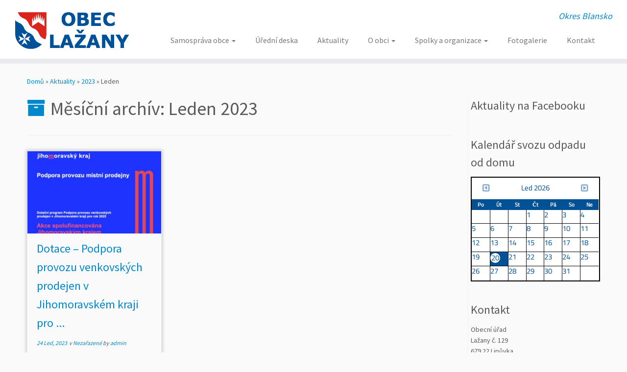

--- FILE ---
content_type: text/html; charset=UTF-8
request_url: http://www.obeclazany.eu/2023/01/
body_size: 18115
content:
<!DOCTYPE html>
<!--[if IE 7]>
<html class="ie ie7 no-js" lang="cs">
<![endif]-->
<!--[if IE 8]>
<html class="ie ie8 no-js" lang="cs">
<![endif]-->
<!--[if !(IE 7) | !(IE 8)  ]><!-->
<html class="no-js" lang="cs">
<!--<![endif]-->
					<head>
				    <meta charset="UTF-8" />
				    <meta http-equiv="X-UA-Compatible" content="IE=9; IE=8; IE=7; IE=EDGE" />
            				    <meta name="viewport" content="width=device-width, initial-scale=1.0" />
				    <link rel="profile" href="http://gmpg.org/xfn/11" />
				    <link rel="pingback" href="http://www.obeclazany.eu/xmlrpc.php" />

				   <!-- html5shiv for IE8 and less  -->
				    <!--[if lt IE 9]>
				      <script src="http://www.obeclazany.eu/wp-content/themes/customizr/inc/assets/js/html5.js"></script>
				    <![endif]-->
				    <script>(function(html){html.className = html.className.replace(/\bno-js\b/,'js')})(document.documentElement);</script>
<title>Leden 2023 &#8211; OBEC LAŽANY</title>
<meta name='robots' content='max-image-preview:large' />
<link rel='dns-prefetch' href='//www.googletagmanager.com' />
<link rel='dns-prefetch' href='//fonts.googleapis.com' />
<link rel="alternate" type="application/rss+xml" title="OBEC LAŽANY &raquo; RSS zdroj" href="http://www.obeclazany.eu/feed/" />
<link rel="alternate" type="application/rss+xml" title="OBEC LAŽANY &raquo; RSS komentářů" href="http://www.obeclazany.eu/comments/feed/" />
<script type="text/javascript">
window._wpemojiSettings = {"baseUrl":"https:\/\/s.w.org\/images\/core\/emoji\/14.0.0\/72x72\/","ext":".png","svgUrl":"https:\/\/s.w.org\/images\/core\/emoji\/14.0.0\/svg\/","svgExt":".svg","source":{"concatemoji":"http:\/\/www.obeclazany.eu\/wp-includes\/js\/wp-emoji-release.min.js?ver=6.2.8"}};
/*! This file is auto-generated */
!function(e,a,t){var n,r,o,i=a.createElement("canvas"),p=i.getContext&&i.getContext("2d");function s(e,t){p.clearRect(0,0,i.width,i.height),p.fillText(e,0,0);e=i.toDataURL();return p.clearRect(0,0,i.width,i.height),p.fillText(t,0,0),e===i.toDataURL()}function c(e){var t=a.createElement("script");t.src=e,t.defer=t.type="text/javascript",a.getElementsByTagName("head")[0].appendChild(t)}for(o=Array("flag","emoji"),t.supports={everything:!0,everythingExceptFlag:!0},r=0;r<o.length;r++)t.supports[o[r]]=function(e){if(p&&p.fillText)switch(p.textBaseline="top",p.font="600 32px Arial",e){case"flag":return s("\ud83c\udff3\ufe0f\u200d\u26a7\ufe0f","\ud83c\udff3\ufe0f\u200b\u26a7\ufe0f")?!1:!s("\ud83c\uddfa\ud83c\uddf3","\ud83c\uddfa\u200b\ud83c\uddf3")&&!s("\ud83c\udff4\udb40\udc67\udb40\udc62\udb40\udc65\udb40\udc6e\udb40\udc67\udb40\udc7f","\ud83c\udff4\u200b\udb40\udc67\u200b\udb40\udc62\u200b\udb40\udc65\u200b\udb40\udc6e\u200b\udb40\udc67\u200b\udb40\udc7f");case"emoji":return!s("\ud83e\udef1\ud83c\udffb\u200d\ud83e\udef2\ud83c\udfff","\ud83e\udef1\ud83c\udffb\u200b\ud83e\udef2\ud83c\udfff")}return!1}(o[r]),t.supports.everything=t.supports.everything&&t.supports[o[r]],"flag"!==o[r]&&(t.supports.everythingExceptFlag=t.supports.everythingExceptFlag&&t.supports[o[r]]);t.supports.everythingExceptFlag=t.supports.everythingExceptFlag&&!t.supports.flag,t.DOMReady=!1,t.readyCallback=function(){t.DOMReady=!0},t.supports.everything||(n=function(){t.readyCallback()},a.addEventListener?(a.addEventListener("DOMContentLoaded",n,!1),e.addEventListener("load",n,!1)):(e.attachEvent("onload",n),a.attachEvent("onreadystatechange",function(){"complete"===a.readyState&&t.readyCallback()})),(e=t.source||{}).concatemoji?c(e.concatemoji):e.wpemoji&&e.twemoji&&(c(e.twemoji),c(e.wpemoji)))}(window,document,window._wpemojiSettings);
</script>
<style type="text/css">
img.wp-smiley,
img.emoji {
	display: inline !important;
	border: none !important;
	box-shadow: none !important;
	height: 1em !important;
	width: 1em !important;
	margin: 0 0.07em !important;
	vertical-align: -0.1em !important;
	background: none !important;
	padding: 0 !important;
}
</style>
	<link rel='stylesheet' id='jobman-display-css' href='http://www.obeclazany.eu/wp-content/plugins/job-manager/css/display.css?ver=0.7.25' type='text/css' media='all' />
<link rel='stylesheet' id='tc-gfonts-css' href='//fonts.googleapis.com/css?family=Source+Sans+Pro%7CSource+Sans+Pro' type='text/css' media='all' />
<link rel='stylesheet' id='wp-block-library-css' href='http://www.obeclazany.eu/wp-includes/css/dist/block-library/style.min.css?ver=6.2.8' type='text/css' media='all' />
<link rel='stylesheet' id='classic-theme-styles-css' href='http://www.obeclazany.eu/wp-includes/css/classic-themes.min.css?ver=6.2.8' type='text/css' media='all' />
<style id='global-styles-inline-css' type='text/css'>
body{--wp--preset--color--black: #000000;--wp--preset--color--cyan-bluish-gray: #abb8c3;--wp--preset--color--white: #ffffff;--wp--preset--color--pale-pink: #f78da7;--wp--preset--color--vivid-red: #cf2e2e;--wp--preset--color--luminous-vivid-orange: #ff6900;--wp--preset--color--luminous-vivid-amber: #fcb900;--wp--preset--color--light-green-cyan: #7bdcb5;--wp--preset--color--vivid-green-cyan: #00d084;--wp--preset--color--pale-cyan-blue: #8ed1fc;--wp--preset--color--vivid-cyan-blue: #0693e3;--wp--preset--color--vivid-purple: #9b51e0;--wp--preset--gradient--vivid-cyan-blue-to-vivid-purple: linear-gradient(135deg,rgba(6,147,227,1) 0%,rgb(155,81,224) 100%);--wp--preset--gradient--light-green-cyan-to-vivid-green-cyan: linear-gradient(135deg,rgb(122,220,180) 0%,rgb(0,208,130) 100%);--wp--preset--gradient--luminous-vivid-amber-to-luminous-vivid-orange: linear-gradient(135deg,rgba(252,185,0,1) 0%,rgba(255,105,0,1) 100%);--wp--preset--gradient--luminous-vivid-orange-to-vivid-red: linear-gradient(135deg,rgba(255,105,0,1) 0%,rgb(207,46,46) 100%);--wp--preset--gradient--very-light-gray-to-cyan-bluish-gray: linear-gradient(135deg,rgb(238,238,238) 0%,rgb(169,184,195) 100%);--wp--preset--gradient--cool-to-warm-spectrum: linear-gradient(135deg,rgb(74,234,220) 0%,rgb(151,120,209) 20%,rgb(207,42,186) 40%,rgb(238,44,130) 60%,rgb(251,105,98) 80%,rgb(254,248,76) 100%);--wp--preset--gradient--blush-light-purple: linear-gradient(135deg,rgb(255,206,236) 0%,rgb(152,150,240) 100%);--wp--preset--gradient--blush-bordeaux: linear-gradient(135deg,rgb(254,205,165) 0%,rgb(254,45,45) 50%,rgb(107,0,62) 100%);--wp--preset--gradient--luminous-dusk: linear-gradient(135deg,rgb(255,203,112) 0%,rgb(199,81,192) 50%,rgb(65,88,208) 100%);--wp--preset--gradient--pale-ocean: linear-gradient(135deg,rgb(255,245,203) 0%,rgb(182,227,212) 50%,rgb(51,167,181) 100%);--wp--preset--gradient--electric-grass: linear-gradient(135deg,rgb(202,248,128) 0%,rgb(113,206,126) 100%);--wp--preset--gradient--midnight: linear-gradient(135deg,rgb(2,3,129) 0%,rgb(40,116,252) 100%);--wp--preset--duotone--dark-grayscale: url('#wp-duotone-dark-grayscale');--wp--preset--duotone--grayscale: url('#wp-duotone-grayscale');--wp--preset--duotone--purple-yellow: url('#wp-duotone-purple-yellow');--wp--preset--duotone--blue-red: url('#wp-duotone-blue-red');--wp--preset--duotone--midnight: url('#wp-duotone-midnight');--wp--preset--duotone--magenta-yellow: url('#wp-duotone-magenta-yellow');--wp--preset--duotone--purple-green: url('#wp-duotone-purple-green');--wp--preset--duotone--blue-orange: url('#wp-duotone-blue-orange');--wp--preset--font-size--small: 13px;--wp--preset--font-size--medium: 20px;--wp--preset--font-size--large: 36px;--wp--preset--font-size--x-large: 42px;--wp--preset--spacing--20: 0.44rem;--wp--preset--spacing--30: 0.67rem;--wp--preset--spacing--40: 1rem;--wp--preset--spacing--50: 1.5rem;--wp--preset--spacing--60: 2.25rem;--wp--preset--spacing--70: 3.38rem;--wp--preset--spacing--80: 5.06rem;--wp--preset--shadow--natural: 6px 6px 9px rgba(0, 0, 0, 0.2);--wp--preset--shadow--deep: 12px 12px 50px rgba(0, 0, 0, 0.4);--wp--preset--shadow--sharp: 6px 6px 0px rgba(0, 0, 0, 0.2);--wp--preset--shadow--outlined: 6px 6px 0px -3px rgba(255, 255, 255, 1), 6px 6px rgba(0, 0, 0, 1);--wp--preset--shadow--crisp: 6px 6px 0px rgba(0, 0, 0, 1);}:where(.is-layout-flex){gap: 0.5em;}body .is-layout-flow > .alignleft{float: left;margin-inline-start: 0;margin-inline-end: 2em;}body .is-layout-flow > .alignright{float: right;margin-inline-start: 2em;margin-inline-end: 0;}body .is-layout-flow > .aligncenter{margin-left: auto !important;margin-right: auto !important;}body .is-layout-constrained > .alignleft{float: left;margin-inline-start: 0;margin-inline-end: 2em;}body .is-layout-constrained > .alignright{float: right;margin-inline-start: 2em;margin-inline-end: 0;}body .is-layout-constrained > .aligncenter{margin-left: auto !important;margin-right: auto !important;}body .is-layout-constrained > :where(:not(.alignleft):not(.alignright):not(.alignfull)){max-width: var(--wp--style--global--content-size);margin-left: auto !important;margin-right: auto !important;}body .is-layout-constrained > .alignwide{max-width: var(--wp--style--global--wide-size);}body .is-layout-flex{display: flex;}body .is-layout-flex{flex-wrap: wrap;align-items: center;}body .is-layout-flex > *{margin: 0;}:where(.wp-block-columns.is-layout-flex){gap: 2em;}.has-black-color{color: var(--wp--preset--color--black) !important;}.has-cyan-bluish-gray-color{color: var(--wp--preset--color--cyan-bluish-gray) !important;}.has-white-color{color: var(--wp--preset--color--white) !important;}.has-pale-pink-color{color: var(--wp--preset--color--pale-pink) !important;}.has-vivid-red-color{color: var(--wp--preset--color--vivid-red) !important;}.has-luminous-vivid-orange-color{color: var(--wp--preset--color--luminous-vivid-orange) !important;}.has-luminous-vivid-amber-color{color: var(--wp--preset--color--luminous-vivid-amber) !important;}.has-light-green-cyan-color{color: var(--wp--preset--color--light-green-cyan) !important;}.has-vivid-green-cyan-color{color: var(--wp--preset--color--vivid-green-cyan) !important;}.has-pale-cyan-blue-color{color: var(--wp--preset--color--pale-cyan-blue) !important;}.has-vivid-cyan-blue-color{color: var(--wp--preset--color--vivid-cyan-blue) !important;}.has-vivid-purple-color{color: var(--wp--preset--color--vivid-purple) !important;}.has-black-background-color{background-color: var(--wp--preset--color--black) !important;}.has-cyan-bluish-gray-background-color{background-color: var(--wp--preset--color--cyan-bluish-gray) !important;}.has-white-background-color{background-color: var(--wp--preset--color--white) !important;}.has-pale-pink-background-color{background-color: var(--wp--preset--color--pale-pink) !important;}.has-vivid-red-background-color{background-color: var(--wp--preset--color--vivid-red) !important;}.has-luminous-vivid-orange-background-color{background-color: var(--wp--preset--color--luminous-vivid-orange) !important;}.has-luminous-vivid-amber-background-color{background-color: var(--wp--preset--color--luminous-vivid-amber) !important;}.has-light-green-cyan-background-color{background-color: var(--wp--preset--color--light-green-cyan) !important;}.has-vivid-green-cyan-background-color{background-color: var(--wp--preset--color--vivid-green-cyan) !important;}.has-pale-cyan-blue-background-color{background-color: var(--wp--preset--color--pale-cyan-blue) !important;}.has-vivid-cyan-blue-background-color{background-color: var(--wp--preset--color--vivid-cyan-blue) !important;}.has-vivid-purple-background-color{background-color: var(--wp--preset--color--vivid-purple) !important;}.has-black-border-color{border-color: var(--wp--preset--color--black) !important;}.has-cyan-bluish-gray-border-color{border-color: var(--wp--preset--color--cyan-bluish-gray) !important;}.has-white-border-color{border-color: var(--wp--preset--color--white) !important;}.has-pale-pink-border-color{border-color: var(--wp--preset--color--pale-pink) !important;}.has-vivid-red-border-color{border-color: var(--wp--preset--color--vivid-red) !important;}.has-luminous-vivid-orange-border-color{border-color: var(--wp--preset--color--luminous-vivid-orange) !important;}.has-luminous-vivid-amber-border-color{border-color: var(--wp--preset--color--luminous-vivid-amber) !important;}.has-light-green-cyan-border-color{border-color: var(--wp--preset--color--light-green-cyan) !important;}.has-vivid-green-cyan-border-color{border-color: var(--wp--preset--color--vivid-green-cyan) !important;}.has-pale-cyan-blue-border-color{border-color: var(--wp--preset--color--pale-cyan-blue) !important;}.has-vivid-cyan-blue-border-color{border-color: var(--wp--preset--color--vivid-cyan-blue) !important;}.has-vivid-purple-border-color{border-color: var(--wp--preset--color--vivid-purple) !important;}.has-vivid-cyan-blue-to-vivid-purple-gradient-background{background: var(--wp--preset--gradient--vivid-cyan-blue-to-vivid-purple) !important;}.has-light-green-cyan-to-vivid-green-cyan-gradient-background{background: var(--wp--preset--gradient--light-green-cyan-to-vivid-green-cyan) !important;}.has-luminous-vivid-amber-to-luminous-vivid-orange-gradient-background{background: var(--wp--preset--gradient--luminous-vivid-amber-to-luminous-vivid-orange) !important;}.has-luminous-vivid-orange-to-vivid-red-gradient-background{background: var(--wp--preset--gradient--luminous-vivid-orange-to-vivid-red) !important;}.has-very-light-gray-to-cyan-bluish-gray-gradient-background{background: var(--wp--preset--gradient--very-light-gray-to-cyan-bluish-gray) !important;}.has-cool-to-warm-spectrum-gradient-background{background: var(--wp--preset--gradient--cool-to-warm-spectrum) !important;}.has-blush-light-purple-gradient-background{background: var(--wp--preset--gradient--blush-light-purple) !important;}.has-blush-bordeaux-gradient-background{background: var(--wp--preset--gradient--blush-bordeaux) !important;}.has-luminous-dusk-gradient-background{background: var(--wp--preset--gradient--luminous-dusk) !important;}.has-pale-ocean-gradient-background{background: var(--wp--preset--gradient--pale-ocean) !important;}.has-electric-grass-gradient-background{background: var(--wp--preset--gradient--electric-grass) !important;}.has-midnight-gradient-background{background: var(--wp--preset--gradient--midnight) !important;}.has-small-font-size{font-size: var(--wp--preset--font-size--small) !important;}.has-medium-font-size{font-size: var(--wp--preset--font-size--medium) !important;}.has-large-font-size{font-size: var(--wp--preset--font-size--large) !important;}.has-x-large-font-size{font-size: var(--wp--preset--font-size--x-large) !important;}
.wp-block-navigation a:where(:not(.wp-element-button)){color: inherit;}
:where(.wp-block-columns.is-layout-flex){gap: 2em;}
.wp-block-pullquote{font-size: 1.5em;line-height: 1.6;}
</style>
<link rel='stylesheet' id='Total_Soft_Cal-css' href='http://www.obeclazany.eu/wp-content/plugins/calendar-event/CSS/Total-Soft-Calendar-Widget.css?ver=6.2.8' type='text/css' media='all' />
<link rel='stylesheet' id='fontawesome-css-css' href='http://www.obeclazany.eu/wp-content/plugins/calendar-event/CSS/totalsoft.css?ver=6.2.8' type='text/css' media='all' />
<link rel='stylesheet' id='contact-form-7-css' href='http://www.obeclazany.eu/wp-content/plugins/contact-form-7/includes/css/styles.css?ver=4.9' type='text/css' media='all' />
<link rel='stylesheet' id='customizr-fa-css' href='http://www.obeclazany.eu/wp-content/themes/customizr/assets/shared/fonts/fa/css/font-awesome.min.css?ver=4.0.6' type='text/css' media='all' />
<link rel='stylesheet' id='customizr-common-css' href='http://www.obeclazany.eu/wp-content/themes/customizr/inc/assets/css/tc_common.min.css?ver=4.0.6' type='text/css' media='all' />
<link rel='stylesheet' id='customizr-skin-css' href='http://www.obeclazany.eu/wp-content/themes/customizr/inc/assets/css/blue.min.css?ver=4.0.6' type='text/css' media='all' />
<style id='customizr-skin-inline-css' type='text/css'>

                  .site-title,.site-description,h1,h2,h3,.tc-dropcap {
                    font-family : 'Source Sans Pro';
                    font-weight : inherit;
                  }

                  body,.navbar .nav>li>a {
                    font-family : 'Source Sans Pro';
                    font-weight : inherit;
                  }
table { border-collapse: separate; }
                           body table { border-collapse: collapse; }
                          
.social-links .social-icon:before { content: none } 
header.tc-header {border-top: none;}

.sticky-enabled .tc-shrink-on .site-logo img {
    					height:30px!important;width:auto!important
    				}

    				.sticky-enabled .tc-shrink-on .brand .site-title {
    					font-size:0.6em;opacity:0.8;line-height:1.2em
    				}

.tc-rectangular-thumb {
        max-height: 250px;
        height :250px
      }

.tc-slider-loader-wrapper{ display:none }
html.js .tc-slider-loader-wrapper { display: block }.no-csstransforms3d .tc-slider-loader-wrapper .tc-img-gif-loader {
                                                background: url('http://www.obeclazany.eu/wp-content/themes/customizr/assets/front/img/slider-loader.gif') no-repeat center center;
                                         }.tc-slider-loader-wrapper .tc-css-loader > div { border-color:#08c; }

      .carousel .czr-item {
        line-height: 250px;
        min-height:250px;
        max-height:250px;
      }
      .tc-slider-loader-wrapper {
        line-height: 250px;
        height:250px;
      }
      .carousel .tc-slider-controls {
        line-height: 250px;
        max-height:250px;
      }

        @media (max-width: 1200px) {
          .carousel .czr-item {
            line-height: 192.5px;
            max-height:192.5px;
            min-height:192.5px;
          }
          .czr-item .carousel-caption {
            max-height: 167.5px;
            overflow: hidden;
          }
          .carousel .tc-slider-loader-wrapper {
            line-height: 192.5px;
            height:192.5px;
          }
        }

        @media (max-width: 979px) {
          .carousel .czr-item {
            line-height: 154.5px;
            max-height:154.5px;
            min-height:154.5px;
          }
          .czr-item .carousel-caption {
            max-height: 129.5px;
            overflow: hidden;
          }
          .carousel .tc-slider-loader-wrapper {
            line-height: 154.5px;
            height:154.5px;
          }
        }

        @media (max-width: 480px) {
          .carousel .czr-item {
            line-height: 95px;
            max-height:95px;
            min-height:95px;
          }
          .czr-item .carousel-caption {
            max-height: 70px;
            overflow: hidden;
          }
          .carousel .tc-slider-loader-wrapper {
            line-height: 95px;
            height:95px;
          }
        }

        @media (max-width: 320px) {
          .carousel .czr-item {
            line-height: 70px;
            max-height:70px;
            min-height:70px;
          }
          .czr-item .carousel-caption {
            max-height: 45px;
            overflow: hidden;
          }
          .carousel .tc-slider-loader-wrapper {
            line-height: 70px;
            height:70px;
          }
        }

#tc-push-footer { display: none; visibility: hidden; }
         .tc-sticky-footer #tc-push-footer.sticky-footer-enabled { display: block; }
        


              @media (min-width: 1200px) {
              .tc-post-list-grid article .entry-title {font-size:24px;line-height:38px;}
              .tc-post-list-grid .tc-g-cont {font-size:14px;line-height:22px;}
          }
            
              @media (max-width: 1199px) and (min-width: 980px) {
              .tc-post-list-grid article .entry-title {font-size:20px;line-height:31px;}
              .tc-post-list-grid .tc-g-cont {font-size:13px;line-height:20px;}
          }
            
              @media (max-width: 979px) and (min-width: 768px) {
              .tc-post-list-grid article .entry-title {font-size:18px;line-height:27px;}
              .tc-post-list-grid .tc-g-cont {font-size:12px;line-height:19px;}
          }
            
              @media (max-width: 767px) {
              .tc-post-list-grid article .entry-title {font-size:24px;line-height:38px;}
              .tc-post-list-grid .tc-g-cont {font-size:14px;line-height:22px;}
          }
            
              @media (max-width: 480px) {
              .tc-post-list-grid article .entry-title {font-size:20px;line-height:31px;}
              .tc-post-list-grid .tc-g-cont {font-size:13px;line-height:20px;}
          }
            

            .grid-cols-3 figure {
                  height:225px;
                  max-height:225px;
                  line-height:225px;
            }
.tc-grid-border .tc-grid { border-bottom: none }
.tc-grid-border .grid__item { border-bottom: 3px solid #08c}

</style>
<link rel='stylesheet' id='customizr-style-css' href='http://www.obeclazany.eu/wp-content/themes/customizr/style.css?ver=4.0.6' type='text/css' media='all' />
<link rel='stylesheet' id='fancyboxcss-css' href='http://www.obeclazany.eu/wp-content/themes/customizr/assets/front/js/libs/fancybox/jquery.fancybox-1.3.4.min.css?ver=6.2.8' type='text/css' media='all' />
<script type='text/javascript' src='http://www.obeclazany.eu/wp-includes/js/jquery/jquery.min.js?ver=3.6.4' id='jquery-core-js'></script>
<script type='text/javascript' src='http://www.obeclazany.eu/wp-includes/js/jquery/jquery-migrate.min.js?ver=3.4.0' id='jquery-migrate-js'></script>
<script type='text/javascript' src='http://www.obeclazany.eu/wp-includes/js/jquery/ui/core.min.js?ver=1.13.2' id='jquery-ui-core-js'></script>
<script type='text/javascript' src='http://www.obeclazany.eu/wp-content/plugins/job-manager/js/display.js?ver=0.7.25' id='jobman-display-js'></script>
<script type='text/javascript' src='http://www.obeclazany.eu/wp-content/plugins/calendar-event/JS/Total-Soft-Calendar-Widget.js?ver=6.2.8' id='Total_Soft_Cal-js'></script>
<script type='text/javascript' src='http://www.obeclazany.eu/wp-content/themes/customizr/assets/front/js/libs/modernizr.min.js?ver=4.0.6' id='modernizr-js'></script>
<script type='text/javascript' src='http://www.obeclazany.eu/wp-content/themes/customizr/assets/front/js/libs/fancybox/jquery.fancybox-1.3.4.min.js?ver=4.0.6' id='tc-fancybox-js'></script>
<script type='text/javascript' id='tc-scripts-js-extra'>
/* <![CDATA[ */
var TCParams = {"_disabled":[],"FancyBoxState":"1","FancyBoxAutoscale":"1","SliderName":"","SliderDelay":"","SliderHover":"1","centerSliderImg":"1","SmoothScroll":{"Enabled":true,"Options":{"touchpadSupport":false}},"anchorSmoothScroll":"easeOutExpo","anchorSmoothScrollExclude":{"simple":["[class*=edd]",".tc-carousel-control",".carousel-control","[data-toggle=\"modal\"]","[data-toggle=\"dropdown\"]","[data-toggle=\"tooltip\"]","[data-toggle=\"popover\"]","[data-toggle=\"collapse\"]","[data-toggle=\"tab\"]","[class*=upme]","[class*=um-]"],"deep":{"classes":[],"ids":[]}},"ReorderBlocks":"1","centerAllImg":"1","HasComments":"","LeftSidebarClass":".span3.left.tc-sidebar","RightSidebarClass":".span3.right.tc-sidebar","LoadModernizr":"1","stickyCustomOffset":{"_initial":0,"_scrolling":0,"options":{"_static":true,"_element":""}},"stickyHeader":"1","dropdowntoViewport":"1","timerOnScrollAllBrowsers":"1","extLinksStyle":"","extLinksTargetExt":"","extLinksSkipSelectors":{"classes":["btn","button"],"ids":[]},"dropcapEnabled":"","dropcapWhere":{"post":"","page":""},"dropcapMinWords":"50","dropcapSkipSelectors":{"tags":["IMG","IFRAME","H1","H2","H3","H4","H5","H6","BLOCKQUOTE","UL","OL"],"classes":["btn","tc-placeholder-wrap"],"id":[]},"imgSmartLoadEnabled":"","imgSmartLoadOpts":{"parentSelectors":[".article-container",".__before_main_wrapper",".widget-front"],"opts":{"excludeImg":[".tc-holder-img"]}},"goldenRatio":"1.618","gridGoldenRatioLimit":"350","isSecondMenuEnabled":"","secondMenuRespSet":"in-sn-before","isParallaxOn":"1","parallaxRatio":"0.55","pluginCompats":[],"frontHelpNoticesOn":"1","frontHelpNoticeParams":{"thumbnail":{"active":false,"args":{"action":"dismiss_thumbnail_help","nonce":{"id":"thumbnailNonce","handle":"8361c5097c"},"class":"tc-thumbnail-help"}},"smartload":{"active":true,"args":{"action":"dismiss_img_smartload_help","nonce":{"id":"imgSmartLoadNonce","handle":"5c30a96ecc"},"class":"tc-img-smartload-help"}},"sidenav":{"active":false,"args":{"action":"dismiss_sidenav_help","nonce":{"id":"sideNavNonce","handle":"0d70a8f6d7"},"class":"tc-sidenav-help"}},"secondMenu":{"active":false,"args":{"action":"dismiss_second_menu_notice","nonce":{"id":"secondMenuNonce","handle":"0557a0e2d9"},"class":"tc-menu-placeholder"}},"mainMenu":{"active":false,"args":{"action":"dismiss_main_menu_notice","nonce":{"id":"mainMenuNonce","handle":"e46efe181c"},"class":"tc-main-menu-notice"}},"slider":{"active":false,"args":{"action":"slider_notice_actions","nonce":{"id":"sliderNoticeNonce","handle":"4724a060e6"},"class":"tc-slider-notice"}},"fp":{"active":false,"args":{"action":"fp_notice_actions","nonce":{"id":"fpNoticeNonce","handle":"2f7454095e"},"class":"tc-fp-notice"}},"widget":{"active":false,"args":{"action":"dismiss_widget_notice","nonce":{"id":"WidgetNonce","handle":"3454a0d2d9"}}}},"adminAjaxUrl":"http:\/\/www.obeclazany.eu\/wp-admin\/admin-ajax.php","ajaxUrl":"http:\/\/www.obeclazany.eu\/?czrajax=1","frontNonce":{"id":"CZRFrontNonce","handle":"0386390556"},"isDevMode":"","isModernStyle":""};
/* ]]> */
</script>
<script type='text/javascript' src='http://www.obeclazany.eu/wp-content/themes/customizr/inc/assets/js/tc-scripts.min.js?ver=4.0.6' id='tc-scripts-js'></script>

<!-- Google Analytics snippet added by Site Kit -->
<script type='text/javascript' src='https://www.googletagmanager.com/gtag/js?id=UA-54313608-1' id='google_gtagjs-js' async></script>
<script type='text/javascript' id='google_gtagjs-js-after'>
window.dataLayer = window.dataLayer || [];function gtag(){dataLayer.push(arguments);}
gtag('set', 'linker', {"domains":["www.obeclazany.eu"]} );
gtag("js", new Date());
gtag("set", "developer_id.dZTNiMT", true);
gtag("config", "UA-54313608-1", {"anonymize_ip":true});
gtag("config", "G-0YWZY1L1KY");
</script>

<!-- End Google Analytics snippet added by Site Kit -->
<script type='text/javascript' id='site24x7_rum_js-js-extra'>
/* <![CDATA[ */
var phpParams = {"rumMOKey":"33cdebf5def437d6d8068e494655ac52","dataCentreExt":"eu"};
/* ]]> */
</script>
<script type='text/javascript' src='http://www.obeclazany.eu/wp-content/plugins/site24x7-rum/js/site24x7-rum.js?ver=6.2.8' id='site24x7_rum_js-js'></script>
<link rel="https://api.w.org/" href="http://www.obeclazany.eu/wp-json/" /><link rel="EditURI" type="application/rsd+xml" title="RSD" href="http://www.obeclazany.eu/xmlrpc.php?rsd" />
<link rel="wlwmanifest" type="application/wlwmanifest+xml" href="http://www.obeclazany.eu/wp-includes/wlwmanifest.xml" />
<meta name="generator" content="WordPress 6.2.8" />
<meta name="generator" content="Site Kit by Google 1.77.0" /><link id="czr-favicon" rel="shortcut icon" href="http://www.obeclazany.eu/wp-content/uploads/2014/09/fav-ICON-64X64.png" type="image/png">
<!-- Google Tag Manager snippet added by Site Kit -->
<script type="text/javascript">
			( function( w, d, s, l, i ) {
				w[l] = w[l] || [];
				w[l].push( {'gtm.start': new Date().getTime(), event: 'gtm.js'} );
				var f = d.getElementsByTagName( s )[0],
					j = d.createElement( s ), dl = l != 'dataLayer' ? '&l=' + l : '';
				j.async = true;
				j.src = 'https://www.googletagmanager.com/gtm.js?id=' + i + dl;
				f.parentNode.insertBefore( j, f );
			} )( window, document, 'script', 'dataLayer', 'GTM-PVLQK6R' );
			
</script>

<!-- End Google Tag Manager snippet added by Site Kit -->
		<style type="text/css" id="wp-custom-css">
			

/*Slider size*/
.carousel .item {
line-height: 250px;
overflow: hidden;
margin-left:auto;
margin-right:auto;
min-height: 250px;
}		</style>
						</head>
				
	<body class="archive date tc-fade-hover-links tc-r-sidebar tc-center-images skin-blue tc-sticky-header sticky-disabled tc-transparent-on-scroll no-navbar tc-regular-menu tc-post-list-context tc-sticky-footer" itemscope itemtype="http://schema.org/WebPage">

    
    <div id="tc-page-wrap" class="">

  		
  	   	<header class="tc-header clearfix row-fluid tc-tagline-off tc-title-logo-on  tc-shrink-on tc-menu-on logo-left tc-second-menu-in-sn-before-when-mobile" role="banner">
  			
        <div class="brand span3 pull-left">
        <a class="site-logo" href="http://www.obeclazany.eu/" title="OBEC LAŽANY | Okres Blansko"><img src="http://www.obeclazany.eu/wp-content/uploads/2014/08/Logo-Obec-Lazany.png" alt="Zpět domů"   style="max-width:250px;max-height:100px"  class=" "/></a>        </div> <!-- brand span3 -->

        <div class="container outside"><h2 class="site-description">Okres Blansko</h2></div>      	<div class="navbar-wrapper clearfix span9 tc-submenu-fade tc-submenu-move tc-open-on-hover pull-menu-left">
        	<div class="navbar resp">
          		<div class="navbar-inner" role="navigation">
            		<div class="row-fluid">
              		<h2 class="span7 inside site-description">Okres Blansko</h2><div class="nav-collapse collapse tc-hover-menu-wrapper"><div class="menu-prvni-menu-container"><ul id="menu-prvni-menu-2" class="nav tc-hover-menu"><li class="menu-item menu-item-type-custom menu-item-object-custom menu-item-has-children dropdown menu-item-2202"><a href="#">Samospráva obce <strong class="caret"></strong></a>
<ul class="dropdown-menu">
	<li class="menu-item menu-item-type-post_type menu-item-object-page menu-item-100"><a href="http://www.obeclazany.eu/clenove-zastupitelstva/">Členové zastupitelstva</a></li>
	<li class="menu-item menu-item-type-post_type menu-item-object-page menu-item-115"><a href="http://www.obeclazany.eu/hospodareni-obce/">Hospodaření obce</a></li>
	<li class="menu-item menu-item-type-post_type menu-item-object-page menu-item-124"><a href="http://www.obeclazany.eu/obecni_vyhlasky/">Obecní vyhlášky</a></li>
	<li class="menu-item menu-item-type-post_type menu-item-object-page menu-item-192"><a href="http://www.obeclazany.eu/formulare/">Formuláře</a></li>
	<li class="menu-item menu-item-type-post_type menu-item-object-page menu-item-207"><a href="http://www.obeclazany.eu/verejne-zakazky/">Veřejné zakázky</a></li>
	<li class="menu-item menu-item-type-post_type menu-item-object-page menu-item-340"><a href="http://www.obeclazany.eu/uzemni-plan/">Územní plán</a></li>
	<li class="menu-item menu-item-type-post_type menu-item-object-page menu-item-406"><a href="http://www.obeclazany.eu/povinne-zverejnovane-informace/">Povinně zveřejňované informace</a></li>
	<li class="menu-item menu-item-type-post_type menu-item-object-page menu-item-2372"><a href="http://www.obeclazany.eu/obecni-les/">Obecní les</a></li>
	<li class="menu-item menu-item-type-post_type menu-item-object-page menu-item-2685"><a href="http://www.obeclazany.eu/odpadove-hospodarstvi/">Odpadové hospodářství</a></li>
</ul>
</li>
<li class="menu-item menu-item-type-post_type menu-item-object-page menu-item-332"><a href="http://www.obeclazany.eu/uredni-deska/">Úřední deska</a></li>
<li class="menu-item menu-item-type-post_type menu-item-object-page current_page_parent menu-item-111"><a href="http://www.obeclazany.eu/novinky/">Aktuality</a></li>
<li class="menu-item menu-item-type-custom menu-item-object-custom menu-item-has-children dropdown menu-item-2203"><a href="#">O obci <strong class="caret"></strong></a>
<ul class="dropdown-menu">
	<li class="menu-item menu-item-type-post_type menu-item-object-page menu-item-103"><a href="http://www.obeclazany.eu/informace/">Informace</a></li>
	<li class="menu-item menu-item-type-post_type menu-item-object-page menu-item-105"><a href="http://www.obeclazany.eu/mistni-podnikatele/">Místní podnikatelé</a></li>
	<li class="menu-item menu-item-type-post_type menu-item-object-page menu-item-835"><a href="http://www.obeclazany.eu/o-obci/knihovna/">Knihovna</a></li>
	<li class="menu-item menu-item-type-post_type menu-item-object-page menu-item-275"><a href="http://www.obeclazany.eu/rozcestnik/">Lažanský Rozcestník</a></li>
</ul>
</li>
<li class="menu-item menu-item-type-custom menu-item-object-custom menu-item-has-children dropdown menu-item-2204"><a href="#">Spolky a organizace <strong class="caret"></strong></a>
<ul class="dropdown-menu">
	<li class="menu-item menu-item-type-post_type menu-item-object-page menu-item-108"><a href="http://www.obeclazany.eu/sdh-lazany/">SDH Lažany</a></li>
	<li class="menu-item menu-item-type-post_type menu-item-object-page menu-item-110"><a href="http://www.obeclazany.eu/sokol-lazany/">Sokol Lažany</a></li>
	<li class="menu-item menu-item-type-post_type menu-item-object-page menu-item-1325"><a href="http://www.obeclazany.eu/kulturni-spolek-lazany/">Kulturní spolek Lažany</a></li>
	<li class="menu-item menu-item-type-post_type menu-item-object-page menu-item-101"><a href="http://www.obeclazany.eu/divadelni-spolek-vosmikraska/">Divadelní spolek VOSMIKRÁSKA</a></li>
</ul>
</li>
<li class="menu-item menu-item-type-post_type menu-item-object-page menu-item-102"><a href="http://www.obeclazany.eu/fotogalerie/">Fotogalerie</a></li>
<li class="menu-item menu-item-type-post_type menu-item-object-page menu-item-104"><a href="http://www.obeclazany.eu/kontakt/">Kontakt</a></li>
</ul></div></div><div class="btn-toggle-nav pull-right"><button type="button" class="btn menu-btn" data-toggle="collapse" data-target=".nav-collapse" title="Open the menu" aria-label="Open the menu"><span class="icon-bar"></span><span class="icon-bar"></span><span class="icon-bar"></span> </button></div>          			</div><!-- /.row-fluid -->
          		</div><!-- /.navbar-inner -->
        	</div><!-- /.navbar resp -->
      	</div><!-- /.navbar-wrapper -->
    	  		</header>
  		<div id="tc-reset-margin-top" class="container-fluid" style="margin-top:103px"></div><div id="main-wrapper" class="container">

    <div class="tc-hot-crumble container" role="navigation"><div class="row"><div class="span12"><div class="breadcrumb-trail breadcrumbs" itemprop="breadcrumb"><span class="trail-begin"><a href="http://www.obeclazany.eu" title="OBEC LAŽANY" rel="home" class="trail-begin">Domů</a></span> <span class="sep">&raquo;</span> <a href="http://www.obeclazany.eu/novinky/" title="Aktuality">Aktuality</a> <span class="sep">&raquo;</span> <a href="http://www.obeclazany.eu/2023/" title="2023">2023</a> <span class="sep">&raquo;</span> <span class="trail-end">Leden</span></div></div></div></div>
    <div class="container" role="main">
        <div class="row column-content-wrapper">

            
                <div id="content" class="span9 article-container grid-container tc-post-list-grid tc-grid-shadow tc-grid-border tc-gallery-style">

                            <header class="archive-header">
          <h1 class="format-icon">Měsíční archív: <span>Leden 2023</span></h1><hr class="featurette-divider __before_loop">        </header>
        
                        
                                                                                    
                                <section class="row-fluid grid-cols-3">                                    <article id="post-2633" class="tc-grid span4 grid-item post-2633 post type-post status-publish format-standard hentry category-nezarazene thumb-position-right">
                                        <div class="grid__item"><section class="tc-grid-post"><figure class="tc-grid-figure has-thumb"><div class="tc-grid-icon format-icon"></div><img width="570" height="350" src="http://www.obeclazany.eu/wp-content/uploads/2023/01/PRODEJNA_Záv_zpráva_76_obec_Lažany_JMK075509-570x350.jpg" class="attachment-tc-grid tc-thumb-type-attachment wp-post-image" alt="" decoding="async" loading="lazy" />               <figcaption class="tc-grid-excerpt mask">
                              <div class="entry-summary">
                <div class="tc-g-cont">Vážení spoluobčané, rádi bychom prostřednictvím našich internetových stránek poděkovali představitelům Jihomoravského kraje a informovali vás, že naše obec získala v roce 2022 celkem 35 000 Kč z dotačního programu „Podpora provozu venkovských prodejen v Jihomoravském kraji pro rok 2022“. V rámci dlouhodobé snahy udržet kamennou prodejnu v obci jsme i v [&hellip;]</div>              </div>
          <a class="tc-grid-bg-link" href="http://www.obeclazany.eu/dotace-podpora-provozu-venkovskych-prodejen-v-jihomoravskem-kraji-pro-rok-2022/" title="Dotace – Podpora provozu venkovských prodejen v Jihomoravském kraji pro rok 2022"></a><span class="tc-grid-fade_expt"></span>              </figcaption>
            </figure></section>        <header class="entry-header">
          <h2 class="entry-title "><a href="http://www.obeclazany.eu/dotace-podpora-provozu-venkovskych-prodejen-v-jihomoravskem-kraji-pro-rok-2022/" title="Permalink na Dotace – Podpora provozu venkovských prodejen v Jihomoravském kraji pro rok 2022" rel="bookmark">Dotace – Podpora provozu venkovských prodejen v Jihomoravském kraji pro ...</a></h2><div class="entry-meta"><a href="http://www.obeclazany.eu/2023/01/24/" title="10:13" rel="bookmark"><time class="entry-date updated" datetime="2023-01-24T10:13:40+00:00">24 Led, 2023</time></a> &nbsp;v <a class="" href="http://www.obeclazany.eu/category/nezarazene/" title="Zobrazit všechny příspěvky v Nezařazené"> Nezařazené </a> <span class="by-author"> by <span class="author vcard"><a class="url fn n" href="http://www.obeclazany.eu/author/admin/" title="Zobrazit všechny příspěvky od admin" rel="author">admin</a></span></span> </div>        </header>
        </div>                                    </article>
                                <hr class="featurette-divider __after_article"></section><!--end section.row-fluid--><hr class="featurette-divider post-list-grid">
                            
                        
                    
        
        
                </div><!--.article-container -->

           
        <div class="span3 right tc-sidebar">
           <div id="right" class="widget-area" role="complementary">
              <aside id="custom_html-7" class="widget_text widget widget_custom_html"><h3 class="widget-title">Aktuality na Facebooku</h3><div class="textwidget custom-html-widget"><div id="fb-root"></div>
<script async defer crossorigin="anonymous" src="https://connect.facebook.net/cs_CZ/sdk.js#xfbml=1&version=v3.2"></script>
<div class="fb-page" data-href="https://www.facebook.com/ObecLazanyOficialni" data-tabs="timeline" data-small-header="true" data-adapt-container-width="true" data-hide-cover="false" data-show-facepile="false"><blockquote cite="https://www.facebook.com/ObecLazanyOficialni" class="fb-xfbml-parse-ignore"><a href="https://www.facebook.com/ObecLazanyOficialni">Obec Lažany - oficiální</a></blockquote></div></div></aside><aside id="custom_html-8" class="widget_text widget widget_custom_html"><h3 class="widget-title">Kalendář svozu odpadu od domu</h3><div class="textwidget custom-html-widget"></div></aside><aside id="total_soft_cal-2" class="widget widget_total_soft_cal">        <style type="text/css">
            .monthly161938 {
                border: 2px solid #000000;
                position: relative;
                z-index: 0;
            }
                        .monthly161938 {
                box-shadow: none !important;
                -moz-box-shadow: none !important;
                -webkit-box-shadow: none !important;
            }

                        .desc {
                max-width: 250px;
                text-align: left;
                font-size: 14px;
                padding-top: 30px;
                line-height: 1.4em;
            }

            .resize {
                background: #222;
                display: inline-block;
                padding: 6px 15px;
                border-radius: 22px;
                font-size: 13px;
            }

            @media (max-height: 700px) {
                .sticky {
                    position: relative;
                }
            }

            @media (max-width: 600px) {
                .resize {
                    display: none;
                }
            }

            /* Contains title & nav */
            .monthly-header{
                position: relative;
                text-align: center;
                padding: 10px;
                box-sizing: border-box;
                -moz-box-sizing: border-box;
                -webkit-box-sizing: border-box;
            }
            .monthly-header *{
                text-align: center !important;
            }
            .monthly-header161938 .monthly-next,.monthly-prev{
                padding:0px;
                /* display: flex; */
                justify-content: center;
                /* background: #ffffff; */
                color: #015196;
                
            }
            .monthly-header161938 {
                position: relative;
                text-align: center;
                padding: 10px;
                background: #ffffff;
                color: #015196;
                box-sizing: border-box;
                -moz-box-sizing: border-box;
                -webkit-box-sizing: border-box;
            }

            .monthly-header161938 .monthly-cal:before {
                font-family: FontAwesome;
                color: #015196;
                 content: "";
                            }

            .monthly-header161938 .monthly-cal:after {
                border: 1px solid#ffffff;
                background: #015196;
            }

            .monthly-header161938 .monthly-cal div {
                background: #ffffff;
            }

            .monthly-header-title161938 {
                font-size: 15px;
                font-family: Cairo;
            }

            .monthly-day-title-wrap161938 {
                display: table;
                table-layout: fixed;
                width: 100%;
                background: #015196;
                color: #ffffff;
                border-bottom: 0pxnone #ffffff;
            }

            .monthly-day-title-wrap161938 div {
                font-size: 11px;
                font-family: Cairo;
            }

            /* Calendar Days */
            .monthly-day161938, .monthly-day-blank161938 {
                box-shadow: 0 0 0 1px #000000 !important;
                -moz-box-shadow: 0 0 0 1px #000000 !important;
                -webkit-box-shadow: 0 0 0 1px #000000 !important;
                background: #ffffff;
                color: #015196 !important;
            }

            /* Days that are part of previous or next month */
            .monthly-day-blank161938 {
                background: #ffffff;
            }

            .monthly-day-event161938 > .monthly-day-number161938 {
                font-size: 15px;
                font-family: Cairo;
            center: 2 px;
            ;
                        }

            .monthly-today161938 .monthly-day-number161938 {
                color: #015196;
                background: #ffffff;
                font-size: 15px;
            center: 2 px;
            ;
                        }

            .monthly-today161938 {
                background: #015196;
            }

            /* Increase font & spacing over larger size */
            @media (min-width: 400px) {
                .monthly-day-number161938 {
                    top: 5px;
                center: 5 px;
                    font-size: 13px;
                }
            }

            .TotalSoftRefresh161938 {
                font-size: 20px;
                color: #015196;
            }

            .TotalSoftArrow161938 {
                font-size: 17px !important;
                color: #015196;
            }

            .monthly-day161938:hover {
                background-color: #015196;
                color: #ffffff !important;
                border-bottom: 0px !important;
            }

            .TotalSoftcalEvent_1_Media161938 {
                width: 70%;
                height: auto;
                display: inline !important;
                margin: 0 auto !important;
            }

            .TotalSoftcalEvent_1_Mediadiv161938 {
                width: 70%;
                position: relative;
                display: inline-block;
            }

            .TotalSoftcalEvent_1_Mediadiv161938:after {
                padding-top: 56.25% !important;
                display: block;
                content: '';
            }

            .TotalSoftcalEvent_1_Mediaiframe {
                width: 100% !important;
                height: 100% !important;
                left: 0;
                position: absolute;
            }

            .monthly-event-list161938 .listed-event-title161938 {
                color: #000000 !important;
                font-size: 14px !important;
                font-family: Cairo !important;
                text-align: left !important;
            }

            .monthly-event-list161938 .listed-event-title161938:hover {
                color: #000000 !important;
            }

            .monthly-day161938 .monthly-event-indicator {
                color: #000000 !important;
                font-family: Cairo !important;
            }

            @media screen and (max-width: 400px) {
                .TotalSoftcalEvent_1_Media161938, .TotalSoftcalEvent_1_Mediadiv161938 {
                    width: 100% !important;
                }
            }

            @media screen and (max-width: 700px) {
                .TotalSoftcalEvent_1_Media161938, .TotalSoftcalEvent_1_Mediadiv161938 {
                    width: 100% !important;
                }
            }

            .TS_Calendar_loading_161938 {
                position: absolute;
                top: 0;
                left: 0;
                width: 100%;
                height: 100%;
                background: rgba(195, 195, 195, 0.5);
                z-index: 1;
                display: none;
            }

            .TS_Calendar_loading_161938 img {
                position: absolute;
                top: 50%;
                left: 50%;
                transform: translate(-50%, -50%);
                -moz-transform: translate(-50%, -50%);
                -webkit-transform: translate(-50%, -50%);
            }


            .monthly a{
                text-underline-offset: 0px !important;
                text-decoration: none !important;
                
            }
            .monthly a:not(.btn) {
                transition:none !important;
            }

            .monthly a:not(.btn):hover {
                opacity:1 !important;
            }

            .ts_calendar_div_161938 div:before,
            .ts_calendar_div_161938 div:after{
                display:inline !important;
            }

            .monthly-header-title161938 {
                font-size: 15px;
                font-family: Cairo;
                order:1 !important;
                margin: -2px auto;
            }
            .monthly-header161938{
                position: relative  !important;
                display: flex  !important;
                justify-content: space-between  !important;
                padding: 4.5px !important;
                line-height: 35.5px !important;
                background: #ffffff;
                color: #015196;
                height: 100%;
                box-sizing: border-box;
                -moz-box-sizing: border-box;
                -webkit-box-sizing: border-box;
            }
        </style>
        <div class="page ts_calendar_div_161938">
            <input type="text" style="display:none;" id="TotalSoftCal_ArrowLeft"
                   value="totalsoft totalsoft-caret-square-o-left">
            <input type="text" style="display:none;" id="TotalSoftCal_ArrowRight"
                   value="totalsoft totalsoft-caret-square-o-right">
            <input type="text" style="display:none;" id="totalsoftcal_161938_1"
                   value="161938">
            <div style="width:99.96%; max-width:700px; display:block; margin: 10px auto 40px;">
                <div class="monthly monthly161938"
                     id="totalsoftcal_161938"></div>
            </div>
        </div>
        <!-- JS ======================================================= -->
        <script type="text/javascript">
            (function ($) {
                $.fn.extend({
                    monthly161938: function (options) {
                        // These are overridden by options declared in footer
                        var defaults = {
                            weekStart: 'Mon',
                            mode: '',
                            xmlUrl: '',
                            target: '',
                            eventList: true,
                            maxWidth: false,
                            setWidth: false,
                            startHidden: false,
                            showTrigger: '',
                            stylePast: false,
                            disablePast: false
                        }
                        var options = $.extend(defaults, options),
                            that = this,
                            uniqueId = $(this).attr('id'),
                            d = new Date(),
                            currentMonth = d.getMonth() + 1,
                            currentYear = d.getFullYear(),
                            currentDay = d.getDate(),
                            monthNames = options.monthNames || ['Led', 'Ún', 'Bře', 'Duben', 'Květen', 'Červen', 'Červenec', 'Srpen', 'Září', 'Říjen', 'Listopad', 'Prosinec'],
                            dayNames = options.dayNames || ['Ne', 'Po', 'Út', 'St', 'Čt', 'Pá', 'So'];
                        if (options.maxWidth != false) {
                            $('#' + uniqueId).css('maxWidth', options.maxWidth);
                        }
                        if (options.setWidth != false) {
                            $('#' + uniqueId).css('width', options.setWidth);
                        }
                        if (options.startHidden == true) {
                            $('#' + uniqueId).addClass('monthly-pop').css({'position': 'absolute', 'display': 'none'});
                            $(document).on('focus', '' + options.showTrigger + '', function (e) {
                                $('#' + uniqueId).show();
                                e.preventDefault();
                            });
                            $(document).on('click', '' + options.showTrigger + ', .monthly-pop', function (e) {
                                e.stopPropagation();
                                e.preventDefault();
                            });
                            $(document).on('click', function (e) {
                                $('#' + uniqueId).hide();
                            });
                        }
                        $('#' + uniqueId).append('<div class="TS_Calendar_loading_161938"><img src="http://www.obeclazany.eu/wp-content/plugins/calendar-event/Includes/../Images/loading.gif"></div>');
                        if (options.weekStart == 'Sun') {
                            $('#' + uniqueId).append('<div class="monthly-day-title-wrap monthly-day-title-wrap161938"><div>' + dayNames[0] + '</div><div>' + dayNames[1] + '</div><div>' + dayNames[2] + '</div><div>' + dayNames[3] + '</div><div>' + dayNames[4] + '</div><div>' + dayNames[5] + '</div><div>' + dayNames[6] + '</div></div><div class="monthly-day-wrap"></div>');
                        } else {
                            $('#' + uniqueId).append('<div class="monthly-day-title-wrap monthly-day-title-wrap161938"><div>' + dayNames[1] + '</div><div>' + dayNames[2] + '</div><div>' + dayNames[3] + '</div><div>' + dayNames[4] + '</div><div>' + dayNames[5] + '</div><div>' + dayNames[6] + '</div><div>' + dayNames[0] + '</div></div><div class="monthly-day-wrap"></div>');
                        }
                        var TotalSoftCal_ArrowLeft = jQuery('#TotalSoftCal_ArrowLeft').val();
                        var TotalSoftCal_ArrowRight = jQuery('#TotalSoftCal_ArrowRight').val();
                        $('#' + uniqueId).prepend('<div class="monthly-header monthly-header161938"><div class="monthly-header-title monthly-header-title161938"></div><a href="#" class="monthly-prev"><i class="TotalSoftArrow TotalSoftArrow161938 ' + TotalSoftCal_ArrowLeft + '"></i></a><a href="#" class="monthly-next"><i class="TotalSoftArrow TotalSoftArrow161938 ' + TotalSoftCal_ArrowRight + '"></i></a></div>').append('<div class="monthly-event-list monthly-event-list161938"></div>');
                        function daysInMonth(m, y) {
                            return m === 2 ? y & 3 || !(y % 25) && y & 15 ? 28 : 29 : 30 + (m + (m >> 3) & 1);
                        }
                        function setMonthly(m, y) {
                            $('#' + uniqueId).data('setMonth', m).data('setYear', y);
                            var dayQty = daysInMonth(m, y),
                                mZeroed = m - 1,
                                firstDay = new Date(y, mZeroed, 1, 0, 0, 0, 0).getDay();
                            $('#' + uniqueId + ' .monthly-day161938, #' + uniqueId + ' .monthly-day-blank161938').remove();
                            $('#' + uniqueId + ' .monthly-event-list.monthly-event-list161938').empty();
                            $('#' + uniqueId + ' .monthly-day-wrap').empty();
                            if (options.mode == 'event') {
                                for (var i = 0; i < dayQty; i++) {
                                    var day = i + 1;
                                    var dayNamenum = new Date(y, mZeroed, day, 0, 0, 0, 0).getDay()
                                    $('#' + uniqueId + ' .monthly-day-wrap').append('<a href="#" class="m-d monthly-day monthly-day161938 monthly-day-event monthly-day-event161938" data-number="' + day + '"><div class="monthly-day-number monthly-day-number161938">' + day + '</div><div class="monthly-indicator-wrap"></div></a>');
                                    $('#' + uniqueId + ' .monthly-event-list161938').append('<div class="monthly-list-item" id="' + uniqueId + 'day' + day + '" data-number="' + day + '"><div class="monthly-event-list-date">' + dayNames[dayNamenum] + '<br>' + day + '</div></div>');
                                }
                            } else {
                                for (var i = 0; i < dayQty; i++) {
                                    var day = i + 1;
                                    if (((day < currentDay && m === currentMonth) || y < currentYear || (m < currentMonth && y == currentYear)) && options.stylePast == true) {
                                        $('#' + uniqueId + ' .monthly-day-wrap').append('<a href="#" class="m-d monthly-day monthly-day161938 monthly-day-pick monthly-past-day" data-number="' + day + '"><div class="monthly-day-number monthly-day-number161938">' + day + '</div><div class="monthly-indicator-wrap"></div></a>');
                                    } else {
                                        $('#' + uniqueId + ' .monthly-day-wrap').append('<a href="#" class="m-d monthly-day monthly-day161938 monthly-day-pick" data-number="' + day + '"><div class="monthly-day-number monthly-day-number161938">' + day + '</div><div class="monthly-indicator-wrap"></div></a>');
                                    }
                                }
                            }
                            var setMonth = $('#' + uniqueId).data('setMonth'),
                                setYear = $('#' + uniqueId).data('setYear');
                            if (setMonth == currentMonth && setYear == currentYear) {
                                $('#' + uniqueId + ' *[data-number="' + currentDay + '"]').addClass('monthly-today monthly-today161938');
                            }
                            if (setMonth == currentMonth && setYear == currentYear) {
                                $('#' + uniqueId + ' .monthly-header-title').html(monthNames[m - 1] + ' ' + y);
                            } else {
                                $('#' + uniqueId + ' .monthly-header-title').html(monthNames[m - 1] + ' ' + y + '<a href="#" class="monthly-reset" title="Back To This Month"><i class="TotalSoftRefresh TotalSoftRefresh161938 totalsoft totalsoft-refresh"></i></a> ');
                            }
                            if (options.weekStart == 'Sun' && firstDay != 7) {
                                for (var i = 0; i < firstDay; i++) {
                                    $('#' + uniqueId + ' .monthly-day-wrap').prepend('<div class="m-d monthly-day-blank monthly-day-blank161938"><div class="monthly-day-number monthly-day-number161938"></div></div>');
                                }
                            } else if (options.weekStart == 'Mon' && firstDay == 0) {
                                for (var i = 0; i < 6; i++) {
                                    $('#' + uniqueId + ' .monthly-day-wrap').prepend('<div class="m-d monthly-day-blank monthly-day-blank161938" ><div class="monthly-day-number monthly-day-number161938"></div></div>');
                                }
                            } else if (options.weekStart == 'Mon' && firstDay != 1) {
                                for (var i = 0; i < (firstDay - 1); i++) {
                                    $('#' + uniqueId + ' .monthly-day-wrap').prepend('<div class="m-d monthly-day-blank monthly-day-blank161938" ><div class="monthly-day-number monthly-day-number161938"></div></div>');
                                }
                            }
                            var numdays = $('#' + uniqueId + ' .monthly-day161938').length,
                                numempty = $('#' + uniqueId + ' .monthly-day-blank').length,
                                totaldays = numdays + numempty,
                                roundup = Math.ceil(totaldays / 7) * 7,
                                daysdiff = roundup - totaldays;
                            if (totaldays % 7 != 0) {
                                for (var i = 0; i < daysdiff; i++) {
                                    $('#' + uniqueId + ' .monthly-day-wrap').append('<div class="m-d monthly-day-blank monthly-day-blank161938"><div class="monthly-day-number monthly-day-number161938"></div></div>');
                                }
                            }
                            if (options.mode == 'event') {
                                $.get('' + options.xmlUrl + '', function (d) {
									                                        Event_Calendar(`2024-1-1TSCEv2024-1-1TSCEvTSCEvKomunálTSCEv#bababaTSCEv1TSCEvTSCEvTSCEv_blankTSCEvTSCEvTSCEvTSCEvafterTSCEv24TSCEvnoneTSCEv#000000`, uniqueId, setMonth, setYear, dayQty);
																	                                        Event_Calendar(`2024-1-15TSCEv2024-1-15TSCEvTSCEvKomunálTSCEv#bababaTSCEv5TSCEvTSCEvTSCEv_blankTSCEvTSCEvTSCEvTSCEvafterTSCEv24TSCEvnoneTSCEv#000000`, uniqueId, setMonth, setYear, dayQty);
																	                                        Event_Calendar(`2024-1-29TSCEv2024-1-29TSCEvTSCEvKomunálTSCEv#bababaTSCEv6TSCEvTSCEvTSCEv_blankTSCEvTSCEvTSCEvTSCEvafterTSCEv24TSCEvnoneTSCEv#000000`, uniqueId, setMonth, setYear, dayQty);
																	                                        Event_Calendar(`2024-1-9TSCEv2024-1-9TSCEvTSCEvPlastTSCEv#eded00TSCEv7TSCEvTSCEvTSCEv_blankTSCEvTSCEvTSCEvTSCEvafterTSCEv24TSCEvnoneTSCEv#000000`, uniqueId, setMonth, setYear, dayQty);
																	                                        Event_Calendar(`2024-1-23TSCEv2024-1-23TSCEvTSCEvPapírTSCEv#59cdffTSCEv8TSCEvTSCEvTSCEv_blankTSCEvTSCEvTSCEvTSCEvafterTSCEv24TSCEvnoneTSCEv#000000`, uniqueId, setMonth, setYear, dayQty);
																	                                        Event_Calendar(`2024-2-12TSCEv2024-2-12TSCEvTSCEvKomunálTSCEv#bababaTSCEv9TSCEvTSCEvTSCEv_blankTSCEvTSCEvTSCEvTSCEvafterTSCEv24TSCEvnoneTSCEv#000000`, uniqueId, setMonth, setYear, dayQty);
																	                                        Event_Calendar(`2024-2-26TSCEv2024-2-26TSCEvTSCEvKomunálTSCEv#bababaTSCEv10TSCEvTSCEvTSCEv_blankTSCEvTSCEvTSCEvTSCEvafterTSCEv24TSCEvnoneTSCEv#000000`, uniqueId, setMonth, setYear, dayQty);
																	                                        Event_Calendar(`2024-3-11TSCEv2024-3-11TSCEvTSCEvKomunálTSCEv#bababaTSCEv11TSCEvTSCEvTSCEv_blankTSCEvTSCEvTSCEvTSCEvafterTSCEv24TSCEvnoneTSCEv#000000`, uniqueId, setMonth, setYear, dayQty);
																	                                        Event_Calendar(`2024-3-25TSCEv2024-3-25TSCEvTSCEvKomunálTSCEv#bababaTSCEv12TSCEvTSCEvTSCEv_blankTSCEvTSCEvTSCEvTSCEvafterTSCEv24TSCEvnoneTSCEv#000000`, uniqueId, setMonth, setYear, dayQty);
																	                                        Event_Calendar(`2024-4-8TSCEv2024-4-8TSCEvTSCEvKomunálTSCEv#bababaTSCEv13TSCEvTSCEvTSCEv_blankTSCEvTSCEvTSCEvTSCEvafterTSCEv24TSCEvnoneTSCEv#000000`, uniqueId, setMonth, setYear, dayQty);
																	                                        Event_Calendar(`2024-4-22TSCEv2024-4-22TSCEvTSCEvKomunálTSCEv#bababaTSCEv14TSCEvTSCEvTSCEv_blankTSCEvTSCEvTSCEvTSCEvafterTSCEv24TSCEvnoneTSCEv#000000`, uniqueId, setMonth, setYear, dayQty);
																	                                        Event_Calendar(`2024-5-6TSCEv2024-5-6TSCEvTSCEvKomunálTSCEv#bababaTSCEv15TSCEvTSCEvTSCEv_blankTSCEvTSCEvTSCEvTSCEvafterTSCEv24TSCEvnoneTSCEv#000000`, uniqueId, setMonth, setYear, dayQty);
																	                                        Event_Calendar(`2024-5-20TSCEv2024-5-20TSCEvTSCEvKomunálTSCEv#bababaTSCEv16TSCEvTSCEvTSCEv_blankTSCEvTSCEvTSCEvTSCEvafterTSCEv24TSCEvnoneTSCEv#000000`, uniqueId, setMonth, setYear, dayQty);
																	                                        Event_Calendar(`2024-6-3TSCEv2024-6-3TSCEvTSCEvKomunálTSCEv#bababaTSCEv17TSCEvTSCEvTSCEv_blankTSCEvTSCEvTSCEvTSCEvafterTSCEv24TSCEvnoneTSCEv#000000`, uniqueId, setMonth, setYear, dayQty);
																	                                        Event_Calendar(`2024-6-17TSCEv2024-6-17TSCEvTSCEvKomunálTSCEv#bababaTSCEv18TSCEvTSCEvTSCEv_blankTSCEvTSCEvTSCEvTSCEvafterTSCEv24TSCEvnoneTSCEv#000000`, uniqueId, setMonth, setYear, dayQty);
																	                                        Event_Calendar(`2024-7-1TSCEv2024-7-1TSCEvTSCEvKomunálTSCEv#bababaTSCEv19TSCEvTSCEvTSCEv_blankTSCEvTSCEvTSCEvTSCEvafterTSCEv24TSCEvnoneTSCEv#000000`, uniqueId, setMonth, setYear, dayQty);
																	                                        Event_Calendar(`2024-7-15TSCEv2024-7-15TSCEvTSCEvKomunálTSCEv#bababaTSCEv20TSCEvTSCEvTSCEv_blankTSCEvTSCEvTSCEvTSCEvafterTSCEv24TSCEvnoneTSCEv#000000`, uniqueId, setMonth, setYear, dayQty);
																	                                        Event_Calendar(`2024-7-29TSCEv2024-7-29TSCEvTSCEvKomunálTSCEv#bababaTSCEv21TSCEvTSCEvTSCEv_blankTSCEvTSCEvTSCEvTSCEvafterTSCEv24TSCEvnoneTSCEv#000000`, uniqueId, setMonth, setYear, dayQty);
																	                                        Event_Calendar(`2024-8-12TSCEv2024-8-12TSCEvTSCEvKomunálTSCEv#bababaTSCEv22TSCEvTSCEvTSCEv_blankTSCEvTSCEvTSCEvTSCEvafterTSCEv24TSCEvnoneTSCEv#000000`, uniqueId, setMonth, setYear, dayQty);
																	                                        Event_Calendar(`2024-8-26TSCEv2024-8-26TSCEvTSCEvKomunálTSCEv#bababaTSCEv23TSCEvTSCEvTSCEv_blankTSCEvTSCEvTSCEvTSCEvafterTSCEv24TSCEvnoneTSCEv#000000`, uniqueId, setMonth, setYear, dayQty);
																	                                        Event_Calendar(`2024-9-9TSCEv2024-9-9TSCEvTSCEvKomunálTSCEv#bababaTSCEv24TSCEvTSCEvTSCEv_blankTSCEvTSCEvTSCEvTSCEvafterTSCEv24TSCEvnoneTSCEv#000000`, uniqueId, setMonth, setYear, dayQty);
																	                                        Event_Calendar(`2024-9-23TSCEv2024-9-23TSCEvTSCEvKomunálTSCEv#bababaTSCEv25TSCEvTSCEvTSCEv_blankTSCEvTSCEvTSCEvTSCEvafterTSCEv24TSCEvnoneTSCEv#000000`, uniqueId, setMonth, setYear, dayQty);
																	                                        Event_Calendar(`2024-10-7TSCEv2024-10-7TSCEvTSCEvKomunálTSCEv#bababaTSCEv26TSCEvTSCEvTSCEv_blankTSCEvTSCEvTSCEvTSCEvafterTSCEv24TSCEvnoneTSCEv#000000`, uniqueId, setMonth, setYear, dayQty);
																	                                        Event_Calendar(`2024-10-21TSCEv2024-10-21TSCEvTSCEvKomunálTSCEv#bababaTSCEv27TSCEvTSCEvTSCEv_blankTSCEvTSCEvTSCEvTSCEvafterTSCEv24TSCEvnoneTSCEv#000000`, uniqueId, setMonth, setYear, dayQty);
																	                                        Event_Calendar(`2024-11-4TSCEv2024-11-4TSCEvTSCEvKomunálTSCEv#bababaTSCEv28TSCEvTSCEvTSCEv_blankTSCEvTSCEvTSCEvTSCEvafterTSCEv24TSCEvnoneTSCEv#000000`, uniqueId, setMonth, setYear, dayQty);
																	                                        Event_Calendar(`2024-11-18TSCEv2024-11-18TSCEvTSCEvKomunálTSCEv#bababaTSCEv29TSCEvTSCEvTSCEv_blankTSCEvTSCEvTSCEvTSCEvafterTSCEv24TSCEvnoneTSCEv#000000`, uniqueId, setMonth, setYear, dayQty);
																	                                        Event_Calendar(`2024-12-2TSCEv2024-12-2TSCEvTSCEvKomunálTSCEv#bababaTSCEv30TSCEvTSCEvTSCEv_blankTSCEvTSCEvTSCEvTSCEvafterTSCEv24TSCEvnoneTSCEv#000000`, uniqueId, setMonth, setYear, dayQty);
																	                                        Event_Calendar(`2024-12-16TSCEv2024-12-16TSCEvTSCEvKomunálTSCEv#bababaTSCEv31TSCEvTSCEvTSCEv_blankTSCEvTSCEvTSCEvTSCEvafterTSCEv24TSCEvnoneTSCEv#000000`, uniqueId, setMonth, setYear, dayQty);
																	                                        Event_Calendar(`2024-12-30TSCEv2024-12-30TSCEvTSCEvKomunálTSCEv#bababaTSCEv32TSCEvTSCEvTSCEv_blankTSCEvTSCEvTSCEvTSCEvafterTSCEv24TSCEvnoneTSCEv#000000`, uniqueId, setMonth, setYear, dayQty);
																	                                        Event_Calendar(`2024-2-6TSCEv2024-2-6TSCEvTSCEvPlastTSCEv#eded00TSCEv33TSCEvTSCEvTSCEv_blankTSCEvTSCEvTSCEvTSCEvafterTSCEv24TSCEvnoneTSCEv#000000`, uniqueId, setMonth, setYear, dayQty);
																	                                        Event_Calendar(`2024-3-5TSCEv2024-3-5TSCEvTSCEvPlastTSCEv#eded00TSCEv34TSCEvTSCEvTSCEv_blankTSCEvTSCEvTSCEvTSCEvafterTSCEv24TSCEvnoneTSCEv#000000`, uniqueId, setMonth, setYear, dayQty);
																	                                        Event_Calendar(`2024-4-2TSCEv2024-4-2TSCEvTSCEvPlastTSCEv#eded00TSCEv35TSCEvTSCEvTSCEv_blankTSCEvTSCEvTSCEvTSCEvafterTSCEv24TSCEvnoneTSCEv#000000`, uniqueId, setMonth, setYear, dayQty);
																	                                        Event_Calendar(`2024-4-30TSCEv2024-4-30TSCEvTSCEvPlastTSCEv#eded00TSCEv36TSCEvTSCEvTSCEv_blankTSCEvTSCEvTSCEvTSCEvafterTSCEv24TSCEvnoneTSCEv#000000`, uniqueId, setMonth, setYear, dayQty);
																	                                        Event_Calendar(`2024-5-28TSCEv2024-5-28TSCEvTSCEvPlastTSCEv#eded00TSCEv37TSCEvTSCEvTSCEv_blankTSCEvTSCEvTSCEvTSCEvafterTSCEv24TSCEvnoneTSCEv#000000`, uniqueId, setMonth, setYear, dayQty);
																	                                        Event_Calendar(`2024-6-25TSCEv2024-6-25TSCEvTSCEvPlastTSCEv#eded00TSCEv38TSCEvTSCEvTSCEv_blankTSCEvTSCEvTSCEvTSCEvafterTSCEv24TSCEvnoneTSCEv#000000`, uniqueId, setMonth, setYear, dayQty);
																	                                        Event_Calendar(`2024-7-23TSCEv2024-7-23TSCEvTSCEvPlastTSCEv#eded00TSCEv39TSCEvTSCEvTSCEv_blankTSCEvTSCEvTSCEvTSCEvafterTSCEv24TSCEvnoneTSCEv#000000`, uniqueId, setMonth, setYear, dayQty);
																	                                        Event_Calendar(`2024-8-20TSCEv2024-8-20TSCEvTSCEvPlastTSCEv#eded00TSCEv40TSCEvTSCEvTSCEv_blankTSCEvTSCEvTSCEvTSCEvafterTSCEv24TSCEvnoneTSCEv#000000`, uniqueId, setMonth, setYear, dayQty);
																	                                        Event_Calendar(`2024-9-17TSCEv2024-9-17TSCEvTSCEvPlastTSCEv#eded00TSCEv41TSCEvTSCEvTSCEv_blankTSCEvTSCEvTSCEvTSCEvafterTSCEv24TSCEvnoneTSCEv#000000`, uniqueId, setMonth, setYear, dayQty);
																	                                        Event_Calendar(`2024-10-15TSCEv2024-10-15TSCEvTSCEvPlastTSCEv#eded00TSCEv42TSCEvTSCEvTSCEv_blankTSCEvTSCEvTSCEvTSCEvafterTSCEv24TSCEvnoneTSCEv#000000`, uniqueId, setMonth, setYear, dayQty);
																	                                        Event_Calendar(`2024-11-12TSCEv2024-11-12TSCEvTSCEvPlastTSCEv#eded00TSCEv43TSCEvTSCEvTSCEv_blankTSCEvTSCEvTSCEvTSCEvafterTSCEv24TSCEvnoneTSCEv#000000`, uniqueId, setMonth, setYear, dayQty);
																	                                        Event_Calendar(`2024-12-10TSCEv2024-12-10TSCEvTSCEvPlastTSCEv#eded00TSCEv44TSCEvTSCEvTSCEv_blankTSCEvTSCEvTSCEvTSCEvafterTSCEv24TSCEvnoneTSCEv#000000`, uniqueId, setMonth, setYear, dayQty);
																	                                        Event_Calendar(`2024-2-20TSCEv2024-2-20TSCEvTSCEvPapírTSCEv#59cdffTSCEv45TSCEvTSCEvTSCEv_blankTSCEvTSCEvTSCEvTSCEvafterTSCEv24TSCEvnoneTSCEv#000000`, uniqueId, setMonth, setYear, dayQty);
																	                                        Event_Calendar(`2024-3-19TSCEv2024-3-19TSCEvTSCEvPapírTSCEv#59cdffTSCEv46TSCEvTSCEvTSCEv_blankTSCEvTSCEvTSCEvTSCEvafterTSCEv24TSCEvnoneTSCEv#000000`, uniqueId, setMonth, setYear, dayQty);
																	                                        Event_Calendar(`2024-4-16TSCEv2024-4-16TSCEvTSCEvPapírTSCEv#59cdffTSCEv47TSCEvTSCEvTSCEv_blankTSCEvTSCEvTSCEvTSCEvafterTSCEv24TSCEvnoneTSCEv#000000`, uniqueId, setMonth, setYear, dayQty);
																	                                        Event_Calendar(`2024-5-14TSCEv2024-5-14TSCEvTSCEvPapírTSCEv#59cdffTSCEv48TSCEvTSCEvTSCEv_blankTSCEvTSCEvTSCEvTSCEvafterTSCEv24TSCEvnoneTSCEv#000000`, uniqueId, setMonth, setYear, dayQty);
																	                                        Event_Calendar(`2024-6-11TSCEv2024-6-11TSCEvTSCEvPapírTSCEv#59cdffTSCEv49TSCEvTSCEvTSCEv_blankTSCEvTSCEvTSCEvTSCEvafterTSCEv24TSCEvnoneTSCEv#000000`, uniqueId, setMonth, setYear, dayQty);
																	                                        Event_Calendar(`2024-7-9TSCEv2024-7-9TSCEvTSCEvPapírTSCEv#59cdffTSCEv50TSCEvTSCEvTSCEv_blankTSCEvTSCEvTSCEvTSCEvafterTSCEv24TSCEvnoneTSCEv#000000`, uniqueId, setMonth, setYear, dayQty);
																	                                        Event_Calendar(`2024-8-6TSCEv2024-8-6TSCEvTSCEvPapírTSCEv#59cdffTSCEv51TSCEvTSCEvTSCEv_blankTSCEvTSCEvTSCEvTSCEvafterTSCEv24TSCEvnoneTSCEv#000000`, uniqueId, setMonth, setYear, dayQty);
																	                                        Event_Calendar(`2024-9-3TSCEv2024-9-3TSCEvTSCEvPapírTSCEv#59cdffTSCEv52TSCEvTSCEvTSCEv_blankTSCEvTSCEvTSCEvTSCEvafterTSCEv24TSCEvnoneTSCEv#000000`, uniqueId, setMonth, setYear, dayQty);
																	                                        Event_Calendar(`2024-10-1TSCEv2024-10-1TSCEvTSCEvPapírTSCEv#59cdffTSCEv53TSCEvTSCEvTSCEv_blankTSCEvTSCEvTSCEvTSCEvafterTSCEv24TSCEvnoneTSCEv#000000`, uniqueId, setMonth, setYear, dayQty);
																	                                        Event_Calendar(`2024-10-29TSCEv2024-10-29TSCEvTSCEvPapírTSCEv#59cdffTSCEv54TSCEvTSCEvTSCEv_blankTSCEvTSCEvTSCEvTSCEvafterTSCEv24TSCEvnoneTSCEv#000000`, uniqueId, setMonth, setYear, dayQty);
																	                                        Event_Calendar(`2024-11-26TSCEv2024-11-26TSCEvTSCEvPapírTSCEv#59cdffTSCEv55TSCEvTSCEvTSCEv_blankTSCEvTSCEvTSCEvTSCEvafterTSCEv24TSCEvnoneTSCEv#000000`, uniqueId, setMonth, setYear, dayQty);
																	                                        Event_Calendar(`2024-12-24TSCEv2024-12-24TSCEvTSCEvPapírTSCEv#59cdffTSCEv56TSCEvTSCEvTSCEv_blankTSCEvTSCEvTSCEvTSCEvafterTSCEv24TSCEvnoneTSCEv#000000`, uniqueId, setMonth, setYear, dayQty);
																	                                        Event_Calendar(`2025-1-13TSCEv2025-1-13TSCEvTSCEvKomunálTSCEv#bababaTSCEv57TSCEvTSCEvTSCEv_blankTSCEvTSCEvTSCEvTSCEvafterTSCEv24TSCEvnoneTSCEv#000000`, uniqueId, setMonth, setYear, dayQty);
																	                                        Event_Calendar(`2025-1-27TSCEv2025-1-27TSCEvTSCEvKomunálTSCEv#bababaTSCEv58TSCEvTSCEvTSCEv_blankTSCEvTSCEvTSCEvTSCEvafterTSCEv24TSCEvnoneTSCEv#000000`, uniqueId, setMonth, setYear, dayQty);
																	                                        Event_Calendar(`2025-2-10TSCEv2025-2-10TSCEvTSCEvKomunálTSCEv#bababaTSCEv59TSCEvTSCEvTSCEv_blankTSCEvTSCEvTSCEvTSCEvafterTSCEv24TSCEvnoneTSCEv#000000`, uniqueId, setMonth, setYear, dayQty);
																	                                        Event_Calendar(`2025-2-24TSCEv2025-2-24TSCEvTSCEvKomunálTSCEv#bababaTSCEv60TSCEvTSCEvTSCEv_blankTSCEvTSCEvTSCEvTSCEvafterTSCEv24TSCEvnoneTSCEv#000000`, uniqueId, setMonth, setYear, dayQty);
																	                                        Event_Calendar(`2025-3-10TSCEv2025-3-10TSCEvTSCEvKomunálTSCEv#bababaTSCEv61TSCEvTSCEvTSCEv_blankTSCEvTSCEvTSCEvTSCEvafterTSCEv24TSCEvnoneTSCEv#000000`, uniqueId, setMonth, setYear, dayQty);
																	                                        Event_Calendar(`2025-3-24TSCEv2025-3-24TSCEvTSCEvKomunálTSCEv#bababaTSCEv62TSCEvTSCEvTSCEv_blankTSCEvTSCEvTSCEvTSCEvafterTSCEv24TSCEvnoneTSCEv#000000`, uniqueId, setMonth, setYear, dayQty);
																	                                        Event_Calendar(`2025-4-7TSCEv2025-4-7TSCEvTSCEvKomunálTSCEv#bababaTSCEv63TSCEvTSCEvTSCEv_blankTSCEvTSCEvTSCEvTSCEvafterTSCEv24TSCEvnoneTSCEv#000000`, uniqueId, setMonth, setYear, dayQty);
																	                                        Event_Calendar(`2025-4-21TSCEv2025-4-21TSCEvTSCEvKomunálTSCEv#bababaTSCEv64TSCEvTSCEvTSCEv_blankTSCEvTSCEvTSCEvTSCEvafterTSCEv24TSCEvnoneTSCEv#000000`, uniqueId, setMonth, setYear, dayQty);
																	                                        Event_Calendar(`2025-5-5TSCEv2025-5-5TSCEvTSCEvKomunálTSCEv#bababaTSCEv65TSCEvTSCEvTSCEv_blankTSCEvTSCEvTSCEvTSCEvafterTSCEv24TSCEvnoneTSCEv#000000`, uniqueId, setMonth, setYear, dayQty);
																	                                        Event_Calendar(`2025-5-19TSCEv2025-5-19TSCEvTSCEvKomunálTSCEv#bababaTSCEv66TSCEvTSCEvTSCEv_blankTSCEvTSCEvTSCEvTSCEvafterTSCEv24TSCEvnoneTSCEv#000000`, uniqueId, setMonth, setYear, dayQty);
																	                                        Event_Calendar(`2025-6-2TSCEv2025-6-2TSCEvTSCEvKomunálTSCEv#bababaTSCEv67TSCEvTSCEvTSCEv_blankTSCEvTSCEvTSCEvTSCEvafterTSCEv24TSCEvnoneTSCEv#000000`, uniqueId, setMonth, setYear, dayQty);
																	                                        Event_Calendar(`2025-6-16TSCEv2025-6-16TSCEvTSCEvKomunálTSCEv#bababaTSCEv68TSCEvTSCEvTSCEv_blankTSCEvTSCEvTSCEvTSCEvafterTSCEv24TSCEvnoneTSCEv#000000`, uniqueId, setMonth, setYear, dayQty);
																	                                        Event_Calendar(`2025-6-30TSCEv2025-6-30TSCEvTSCEvKomunálTSCEv#bababaTSCEv69TSCEvTSCEvTSCEv_blankTSCEvTSCEvTSCEvTSCEvafterTSCEv24TSCEvnoneTSCEv#000000`, uniqueId, setMonth, setYear, dayQty);
																	                                        Event_Calendar(`2025-7-14TSCEv2025-7-14TSCEvTSCEvKomunálTSCEv#bababaTSCEv70TSCEvTSCEvTSCEv_blankTSCEvTSCEvTSCEvTSCEvafterTSCEv24TSCEvnoneTSCEv#000000`, uniqueId, setMonth, setYear, dayQty);
																	                                        Event_Calendar(`2025-7-28TSCEv2025-7-28TSCEvTSCEvKomunálTSCEv#bababaTSCEv71TSCEvTSCEvTSCEv_blankTSCEvTSCEvTSCEvTSCEvafterTSCEv24TSCEvnoneTSCEv#000000`, uniqueId, setMonth, setYear, dayQty);
																	                                        Event_Calendar(`2025-8-11TSCEv2025-8-11TSCEvTSCEvKomunálTSCEv#bababaTSCEv72TSCEvTSCEvTSCEv_blankTSCEvTSCEvTSCEvTSCEvafterTSCEv24TSCEvnoneTSCEv#000000`, uniqueId, setMonth, setYear, dayQty);
																	                                        Event_Calendar(`2025-8-25TSCEv2025-8-25TSCEvTSCEvKomunálTSCEv#bababaTSCEv73TSCEvTSCEvTSCEv_blankTSCEvTSCEvTSCEvTSCEvafterTSCEv24TSCEvnoneTSCEv#000000`, uniqueId, setMonth, setYear, dayQty);
																	                                        Event_Calendar(`2025-9-8TSCEv2025-9-8TSCEvTSCEvKomunálTSCEv#bababaTSCEv74TSCEvTSCEvTSCEv_blankTSCEvTSCEvTSCEvTSCEvafterTSCEv24TSCEvnoneTSCEv#000000`, uniqueId, setMonth, setYear, dayQty);
																	                                        Event_Calendar(`2025-9-22TSCEv2025-9-22TSCEvTSCEvKomunálTSCEv#bababaTSCEv75TSCEvTSCEvTSCEv_blankTSCEvTSCEvTSCEvTSCEvafterTSCEv24TSCEvnoneTSCEv#000000`, uniqueId, setMonth, setYear, dayQty);
																	                                        Event_Calendar(`2025-10-6TSCEv2025-10-6TSCEvTSCEvKomunálTSCEv#bababaTSCEv76TSCEvTSCEvTSCEv_blankTSCEvTSCEvTSCEvTSCEvafterTSCEv24TSCEvnoneTSCEv#000000`, uniqueId, setMonth, setYear, dayQty);
																	                                        Event_Calendar(`2025-10-20TSCEv2025-10-20TSCEvTSCEvKomunálTSCEv#bababaTSCEv77TSCEvTSCEvTSCEv_blankTSCEvTSCEvTSCEvTSCEvafterTSCEv24TSCEvnoneTSCEv#000000`, uniqueId, setMonth, setYear, dayQty);
																	                                        Event_Calendar(`2025-11-3TSCEv2025-11-3TSCEvTSCEvKomunálTSCEv#bababaTSCEv78TSCEvTSCEvTSCEv_blankTSCEvTSCEvTSCEvTSCEvafterTSCEv24TSCEvnoneTSCEv#000000`, uniqueId, setMonth, setYear, dayQty);
																	                                        Event_Calendar(`2025-11-17TSCEv2025-11-17TSCEvTSCEvKomunálTSCEv#bababaTSCEv79TSCEvTSCEvTSCEv_blankTSCEvTSCEvTSCEvTSCEvafterTSCEv24TSCEvnoneTSCEv#000000`, uniqueId, setMonth, setYear, dayQty);
																	                                        Event_Calendar(`2025-12-1TSCEv2025-12-1TSCEvTSCEvKomunálTSCEv#bababaTSCEv80TSCEvTSCEvTSCEv_blankTSCEvTSCEvTSCEvTSCEvafterTSCEv24TSCEvnoneTSCEv#000000`, uniqueId, setMonth, setYear, dayQty);
																	                                        Event_Calendar(`2025-12-15TSCEv2025-12-15TSCEvTSCEvKomunálTSCEv#bababaTSCEv81TSCEvTSCEvTSCEv_blankTSCEvTSCEvTSCEvTSCEvafterTSCEv24TSCEvnoneTSCEv#000000`, uniqueId, setMonth, setYear, dayQty);
																	                                        Event_Calendar(`2025-12-29TSCEv2025-12-29TSCEvTSCEvKomunálTSCEv#bababaTSCEv82TSCEvTSCEvTSCEv_blankTSCEvTSCEvTSCEvTSCEvafterTSCEv24TSCEvnoneTSCEv#000000`, uniqueId, setMonth, setYear, dayQty);
																	                                        Event_Calendar(`2025-1-6TSCEv2025-1-6TSCEvTSCEvPlastTSCEv#eded00TSCEv83TSCEvTSCEvTSCEv_blankTSCEvTSCEvTSCEvTSCEvafterTSCEv24TSCEvnoneTSCEv#000000`, uniqueId, setMonth, setYear, dayQty);
																	                                        Event_Calendar(`2025-2-3TSCEv2025-2-3TSCEvTSCEvPlastTSCEv#eded00TSCEv84TSCEvTSCEvTSCEv_blankTSCEvTSCEvTSCEvTSCEvafterTSCEv24TSCEvnoneTSCEv#000000`, uniqueId, setMonth, setYear, dayQty);
																	                                        Event_Calendar(`2025-3-3TSCEv2025-3-3TSCEvTSCEvPlastTSCEv#eded00TSCEv85TSCEvTSCEvTSCEv_blankTSCEvTSCEvTSCEvTSCEvafterTSCEv24TSCEvnoneTSCEv#000000`, uniqueId, setMonth, setYear, dayQty);
																	                                        Event_Calendar(`2025-3-31TSCEv2025-3-31TSCEvTSCEvPlastTSCEv#eded00TSCEv86TSCEvTSCEvTSCEv_blankTSCEvTSCEvTSCEvTSCEvafterTSCEv24TSCEvnoneTSCEv#000000`, uniqueId, setMonth, setYear, dayQty);
																	                                        Event_Calendar(`2025-4-28TSCEv2025-4-28TSCEvTSCEvPlastTSCEv#eded00TSCEv87TSCEvTSCEvTSCEv_blankTSCEvTSCEvTSCEvTSCEvafterTSCEv24TSCEvnoneTSCEv#000000`, uniqueId, setMonth, setYear, dayQty);
																	                                        Event_Calendar(`2025-5-26TSCEv2025-5-26TSCEvTSCEvPlastTSCEv#eded00TSCEv88TSCEvTSCEvTSCEv_blankTSCEvTSCEvTSCEvTSCEvafterTSCEv24TSCEvnoneTSCEv#000000`, uniqueId, setMonth, setYear, dayQty);
																	                                        Event_Calendar(`2025-6-23TSCEv2025-6-23TSCEvTSCEvPlastTSCEv#eded00TSCEv89TSCEvTSCEvTSCEv_blankTSCEvTSCEvTSCEvTSCEvafterTSCEv24TSCEvnoneTSCEv#000000`, uniqueId, setMonth, setYear, dayQty);
																	                                        Event_Calendar(`2025-7-21TSCEv2025-7-21TSCEvTSCEvPlastTSCEv#eded00TSCEv90TSCEvTSCEvTSCEv_blankTSCEvTSCEvTSCEvTSCEvafterTSCEv24TSCEvnoneTSCEv#000000`, uniqueId, setMonth, setYear, dayQty);
																	                                        Event_Calendar(`2025-8-18TSCEv2025-8-18TSCEvTSCEvPlastTSCEv#eded00TSCEv91TSCEvTSCEvTSCEv_blankTSCEvTSCEvTSCEvTSCEvafterTSCEv24TSCEvnoneTSCEv#000000`, uniqueId, setMonth, setYear, dayQty);
																	                                        Event_Calendar(`2025-9-15TSCEv2025-9-15TSCEvTSCEvPlastTSCEv#eded00TSCEv92TSCEvTSCEvTSCEv_blankTSCEvTSCEvTSCEvTSCEvafterTSCEv24TSCEvnoneTSCEv#000000`, uniqueId, setMonth, setYear, dayQty);
																	                                        Event_Calendar(`2025-10-13TSCEv2025-10-13TSCEvTSCEvPlastTSCEv#eded00TSCEv93TSCEvTSCEvTSCEv_blankTSCEvTSCEvTSCEvTSCEvafterTSCEv24TSCEvnoneTSCEv#000000`, uniqueId, setMonth, setYear, dayQty);
																	                                        Event_Calendar(`2025-11-10TSCEv2025-11-10TSCEvTSCEvPlastTSCEv#eded00TSCEv94TSCEvTSCEvTSCEv_blankTSCEvTSCEvTSCEvTSCEvafterTSCEv24TSCEvnoneTSCEv#000000`, uniqueId, setMonth, setYear, dayQty);
																	                                        Event_Calendar(`2025-12-8TSCEv2025-12-8TSCEvTSCEvPlastTSCEv#eded00TSCEv95TSCEvTSCEvTSCEv_blankTSCEvTSCEvTSCEvTSCEvafterTSCEv24TSCEvnoneTSCEv#000000`, uniqueId, setMonth, setYear, dayQty);
																	                                        Event_Calendar(`2025-1-20TSCEv2025-1-20TSCEvTSCEvPapírTSCEv#59cdffTSCEv96TSCEvTSCEvTSCEv_blankTSCEvTSCEvTSCEvTSCEvafterTSCEv24TSCEvnoneTSCEv#000000`, uniqueId, setMonth, setYear, dayQty);
																	                                        Event_Calendar(`2025-2-17TSCEv2025-2-17TSCEvTSCEvPapírTSCEv#59cdffTSCEv97TSCEvTSCEvTSCEv_blankTSCEvTSCEvTSCEvTSCEvafterTSCEv24TSCEvnoneTSCEv#000000`, uniqueId, setMonth, setYear, dayQty);
																	                                        Event_Calendar(`2025-4-14TSCEv2025-4-14TSCEvTSCEvPapírTSCEv#59cdffTSCEv98TSCEvTSCEvTSCEv_blankTSCEvTSCEvTSCEvTSCEvafterTSCEv24TSCEvnoneTSCEv#000000`, uniqueId, setMonth, setYear, dayQty);
																	                                        Event_Calendar(`2025-5-12TSCEv2025-5-12TSCEvTSCEvPapírTSCEv#59cdffTSCEv99TSCEvTSCEvTSCEv_blankTSCEvTSCEvTSCEvTSCEvafterTSCEv24TSCEvnoneTSCEv#000000`, uniqueId, setMonth, setYear, dayQty);
																	                                        Event_Calendar(`2025-6-9TSCEv2025-6-9TSCEvTSCEvPapírTSCEv#59cdffTSCEv100TSCEvTSCEvTSCEv_blankTSCEvTSCEvTSCEvTSCEvafterTSCEv24TSCEvnoneTSCEv#000000`, uniqueId, setMonth, setYear, dayQty);
																	                                        Event_Calendar(`2025-7-7TSCEv2025-7-7TSCEvTSCEvPapírTSCEv#59cdffTSCEv101TSCEvTSCEvTSCEv_blankTSCEvTSCEvTSCEvTSCEvafterTSCEv24TSCEvnoneTSCEv#000000`, uniqueId, setMonth, setYear, dayQty);
																	                                        Event_Calendar(`2025-3-17TSCEv2025-3-17TSCEvTSCEvPapírTSCEv#59cdffTSCEv102TSCEvTSCEvTSCEv_blankTSCEvTSCEvTSCEvTSCEvafterTSCEv24TSCEvnoneTSCEv#000000`, uniqueId, setMonth, setYear, dayQty);
																	                                        Event_Calendar(`2025-8-4TSCEv2025-8-4TSCEvTSCEvPapírTSCEv#59cdffTSCEv103TSCEvTSCEvTSCEv_blankTSCEvTSCEvTSCEvTSCEvafterTSCEv24TSCEvnoneTSCEv#000000`, uniqueId, setMonth, setYear, dayQty);
																	                                        Event_Calendar(`2025-9-1TSCEv2025-9-1TSCEvTSCEvPapírTSCEv#59cdffTSCEv104TSCEvTSCEvTSCEv_blankTSCEvTSCEvTSCEvTSCEvafterTSCEv24TSCEvnoneTSCEv#000000`, uniqueId, setMonth, setYear, dayQty);
																	                                        Event_Calendar(`2025-9-29TSCEv2025-9-29TSCEvTSCEvPapírTSCEv#59cdffTSCEv105TSCEvTSCEvTSCEv_blankTSCEvTSCEvTSCEvTSCEvafterTSCEv24TSCEvnoneTSCEv#000000`, uniqueId, setMonth, setYear, dayQty);
																	                                        Event_Calendar(`2025-10-27TSCEv2025-10-27TSCEvTSCEvPapírTSCEv#59cdffTSCEv106TSCEvTSCEvTSCEv_blankTSCEvTSCEvTSCEvTSCEvafterTSCEv24TSCEvnoneTSCEv#000000`, uniqueId, setMonth, setYear, dayQty);
																	                                        Event_Calendar(`2025-11-24TSCEv2025-11-24TSCEvTSCEvPapírTSCEv#59cdffTSCEv107TSCEvTSCEvTSCEv_blankTSCEvTSCEvTSCEvTSCEvafterTSCEv24TSCEvnoneTSCEv#000000`, uniqueId, setMonth, setYear, dayQty);
																	                                        Event_Calendar(`2025-12-22TSCEv2025-12-22TSCEvTSCEvPapírTSCEv#59cdffTSCEv108TSCEvTSCEvTSCEv_blankTSCEvTSCEvTSCEvTSCEvafterTSCEv24TSCEvnoneTSCEv#000000`, uniqueId, setMonth, setYear, dayQty);
																	                                }).fail(function () {
                                    console.error('Error Data...');
                                });
                            }
                            var divs = $("#" + uniqueId + " .m-d");
                            for (var i = 0; i < divs.length; i += 7) {
                                divs.slice(i, i + 7).wrapAll("<div class='monthly-week'></div>");
                            }
                        }
                        setMonthly(currentMonth, currentYear);
                        function viewToggleButton() {
                            if ($('#' + uniqueId + ' .monthly-event-list').is(":visible")) {
                                $('#' + uniqueId + ' .monthly-cal').remove();
                                $('#' + uniqueId + ' .monthly-header-title').prepend('<a href="#" class="monthly-cal" title="Back To Month View"><div></div></a>');
                            }
                        }
                        $(document.body).on('click', '#' + uniqueId + ' .monthly-next', function (e) {
                            $('.TS_Calendar_loading_161938').css('display', 'block');
                            var setMonth = $('#' + uniqueId).data('setMonth'),
                                setYear = $('#' + uniqueId).data('setYear');
                            if (setMonth == 12) {
                                var newMonth = 1,
                                    newYear = setYear + 1;
                                setMonthly(newMonth, newYear);
                            } else {
                                var newMonth = setMonth + 1,
                                    newYear = setYear;
                                setMonthly(newMonth, newYear);
                            }
                            viewToggleButton();
                            e.preventDefault();
                            setTimeout(function () {
                                $('.TS_Calendar_loading_161938').css('display', 'none');
                            }, 1000)
                        });
                        $(document.body).on('click', '#' + uniqueId + ' .monthly-prev', function (e) {
                            $('.TS_Calendar_loading_161938').css('display', 'block');
                            var setMonth = $('#' + uniqueId).data('setMonth'),
                                setYear = $('#' + uniqueId).data('setYear');
                            if (setMonth == 1) {
                                var newMonth = 12,
                                    newYear = setYear - 1;
                                setMonthly(newMonth, newYear);
                            } else {
                                var newMonth = setMonth - 1,
                                    newYear = setYear;
                                setMonthly(newMonth, newYear);
                            }
                            viewToggleButton();
                            e.preventDefault();
                            setTimeout(function () {
                                $('.TS_Calendar_loading_161938').css('display', 'none');
                            }, 1000)
                        });
                        $(document.body).on('click', '#' + uniqueId + ' .monthly-reset', function (e) {
                            $('.TS_Calendar_loading_161938').css('display', 'block');
                            setMonthly(currentMonth, currentYear);
                            viewToggleButton();
                            e.preventDefault();
                            e.stopPropagation();
                            setTimeout(function () {
                                $('.TS_Calendar_loading_161938').css('display', 'none');
                            }, 1000)
                        });
                        $(document.body).on('click', '#' + uniqueId + ' .monthly-cal', function (e) {
                            $('.TS_Calendar_loading_161938').css('display', 'block');
                            $(this).remove();
                            $('#' + uniqueId + ' .monthly-event-list').css('transform', 'scale(0)').delay('800').hide();
                            e.preventDefault();
                            setTimeout(function () {
                                $('.TS_Calendar_loading_161938').css('display', 'none');
                            }, 1000)
                        });
                        $(document.body).on('click', '#' + uniqueId + ' a.monthly-day', function (e) {
                            if (options.mode == 'event' && options.eventList == true) {
                                var whichDay = $(this).data('number');
                                if ($('#' + uniqueId + ' .monthly-list-item[data-number="' + whichDay + '"]').hasClass('item-has-event')) {
                                    $('#' + uniqueId + ' .monthly-event-list').show();
                                    $('#' + uniqueId + ' .monthly-event-list').css('transform');
                                    $('#' + uniqueId + ' .monthly-event-list').css('transform', 'scale(1)');
                                    $('#' + uniqueId + ' .monthly-list-item[data-number="' + whichDay + '"]').show();
                                    var myElement = document.getElementById(uniqueId + 'day' + whichDay);
                                    var topPos = myElement.offsetTop;
                                    $('#' + uniqueId + ' .monthly-event-list').scrollTop(topPos);
                                    viewToggleButton();
                                }
                            }
                            e.preventDefault();
                        });
                        $(document.body).on('click', '#' + uniqueId + ' .listed-event', function (e) {
                            var href = $(this).attr('href');
                            if (!href) {
                                e.preventDefault();
                            }
                        });
                    }
                });
            })(jQuery);
            jQuery(window).load(function () {
                jQuery('#totalsoftcal_161938').monthly161938({
                    mode: 'event',
                    weekStart: 'Mon',
                });
            });
        </script>
		</aside><aside id="text-2" class="widget widget_text"><h3 class="widget-title">Kontakt</h3>			<div class="textwidget"><p>Obecní úřad<br />
Lažany č. 129<br />
679 22 Lipůvka</p>
<p><strong>Telefon: </strong><strong>727 927 618</strong><br />
<strong>Email:</strong> obec@obeclazany.eu</p>
</div>
		</aside><aside id="custom_html-5" class="widget_text widget widget_custom_html"><h3 class="widget-title">Předpověď počasí</h3><div class="textwidget custom-html-widget"><img src="http://meteosluzby.e-pocasi.cz/pocasi/537e66ddc1f88.png" style="border:0px; width=267px; height=91px;" alt="Počasí"><a href="http://www.e-pocasi.cz/pocasi-mesto-blansko/" title="Počasí pro město Blansko"> Následující dny</a></div></aside><aside id="text-3" class="widget widget_text">			<div class="textwidget"><iframe src="https://www.google.com/maps/embed?pb=!1m18!1m12!1m3!1d41572.369671780536!2d16.523204591511544!3d49.3659051551042!2m3!1f0!2f0!3f0!3m2!1i1024!2i768!4f13.1!3m3!1m2!1s0x47128f82f224b029%3A0x400af0f661552c0!2zTGHFvmFueQ!5e0!3m2!1sen!2s!4v1400833728125" frameborder="0" style="border:0"></iframe>
&nbsp</div>
		</aside><aside id="custom_html-3" class="widget_text widget widget_custom_html"><div class="textwidget custom-html-widget"><p style="text-align: center;"><a href="http://www.toplist.cz/" target="_top" rel="noopener"><img src="http://toplist.cz/count.asp?id=1667664&amp;logo=mc" alt="TOPlist" width="88" height="60" border="0" /></a></p></div></aside>            </div><!-- //#left or //#right -->
        </div><!--.tc-sidebar -->

        
        </div><!--.row -->
    </div><!-- .container role: main -->

    <div id="tc-push-footer"></div>
</div><!-- //#main-wrapper -->

  		<!-- FOOTER -->
  		<footer id="footer" class="">
  		 					<div class="container footer-widgets ">
                    <div class="row widget-area" role="complementary">
												
							<div id="footer_one" class="span4">
																
										<aside id="text-9" class="widget widget_text"><h3 class="widget-title">Kontakt</h3>			<div class="textwidget"><p><span style="font-size: 1.6em;">Obecní úřad </span><br />
<span style="font-size: 1.6em;">Lažany č. 129</span><br />
<span style="font-size: 1.6em;">679 22 Lipůvka</span><br />
<span style="font-size: 1.6em;">Telefon: 727 927 618</span><br />
<span style="font-size: 1.6em;">Email: obec@obeclazany.eu</span></p>
<p><a target="_blank" href="http://www.obeclazany.eu" rel="noopener"><br />
<img title="Obec Lažany" alt="Obec Lažany" src="http://www.obeclazany.eu/wp-content/uploads/2015/04/Logo-Lazany_2.png"><br />
</a></p>
</div>
		</aside>
																							</div><!-- .{$key}_widget_class -->

						
							<div id="footer_two" class="span4">
																
										<aside id="text-10" class="widget widget_text"><h3 class="widget-title">Užitečné odkazy</h3>			<div class="textwidget"><p><a target="_blank" href="http://jizdnirady.idnes.cz/idsjmk/spojeni/" rel="noopener"><br />
<img title="Jízdní řády" alt="Czech point" src="http://www.obeclazany.eu/wp-content/uploads/2014/08/idos-logo.gif"><br />
</a></p>
<p><a target="_blank" href="http://www.eon.cz" rel="noopener"><br />
<img width="120" height="60" style="margin-top: 7px;" alt="E.ON" src="http://www.obeclazany.eu/wp-content/uploads/2014/08/eon-120x60.gif"><br />
</a></p>
<p><a target="_blank" href="https://www.hzscr.cz/hzs-jihomoravskeho-kraje.aspx" rel="noopener"><br />
<img width="120" height="60" style="margin-top: 7px; title="HZS JMK" alt="HZS JMK" src="http://www.obeclazany.eu/wp-content/uploads/2014/08/Image.jpg"><br />
</a></p>
</div>
		</aside>
																							</div><!-- .{$key}_widget_class -->

						
							<div id="footer_three" class="span4">
																
										<aside id="text-11" class="widget widget_text">			<div class="textwidget"><p><a target="_blank" href="http://www.blansko.cz" rel="noopener"><br />
<img width="120" height="60" style="margin-top: 7px;" title="Město Blansko" alt="Město Blansko" src="http://www.obeclazany.eu/wp-content/uploads/2014/08/logo2018-logo-bile-na-modre.png"><br />
</a><br />
<a target="_blank" href="http://www.czechpoint.cz/" rel="noopener"><br />
<img width="120" height="60" style="margin-top: 7px; title="Czech point" alt="Czech point" src="http://www.obeclazany.eu/wp-content/uploads/2014/08/czechpoint_new_239.png"><br />
</a><br />
<a target="_blank" href="https://www.krizport.cz/" rel="noopener"><br />
<img width="120" height="60" style="margin-top: 7px; title="Krizport" alt="Krizport" src="http://www.obeclazany.eu/wp-content/uploads/2014/08/Home___Portál_krizového_řízení_HZS_JmK.png"><br />
</a></p>
</div>
		</aside>
																							</div><!-- .{$key}_widget_class -->

																	</div><!-- .row.widget-area -->
				</div><!--.footer-widgets -->
				    				 <div class="colophon">
			 	<div class="container">
			 		<div class="row-fluid">
					    <div class="span3 social-block pull-left"></div><div class="span6 credits"><p>&middot; <span class="tc-copyright-text">&copy; 2026</span> <a href="http://www.obeclazany.eu" title="OBEC LAŽANY" rel="bookmark">OBEC LAŽANY</a> &middot; <span class="tc-credits-text">Designed by</span> <a href="http://presscustomizr.com/">Press Customizr</a> &middot; <span class="tc-wp-powered-text">Powered by</span> <a class="icon-wordpress" target="_blank" href="https://wordpress.org" title="Powered by WordPress"></a> &middot;</p></div>	      			</div><!-- .row-fluid -->
	      		</div><!-- .container -->
	      	</div><!-- .colophon -->
	    	  		</footer>
    </div><!-- //#tc-page-wrapper -->
				<!-- Google Tag Manager (noscript) snippet added by Site Kit -->
		<noscript>
			<iframe src="https://www.googletagmanager.com/ns.html?id=GTM-PVLQK6R" height="0" width="0" style="display:none;visibility:hidden"></iframe>
		</noscript>
		<!-- End Google Tag Manager (noscript) snippet added by Site Kit -->
		<link rel='stylesheet' id='ts_calendar_styles-css' href='http://www.obeclazany.eu/wp-content/plugins/calendar-event/Includes/../CSS/totalsoft.css?ver=6.2.8' type='text/css' media='all' />
<style id='ts_calendar_styles-inline-css' type='text/css'>

                
              @font-face {
                font-family: "Cairo";
                font-style: normal;
                font-weight: 400;
                src: url("https://fonts.gstatic.com/s/cairo/v17/SLXVc1nY6HkvangtZmpcWmhzfH5lWWgcRiyW.eot"); 
                src: url("https://fonts.gstatic.com/s/cairo/v17/SLXVc1nY6HkvangtZmpcWmhzfH5lWWgcRiyW.eot") format("embedded-opentype"), 
                     url("https://fonts.gstatic.com/s/cairo/v17/SLXVc1nY6HkvangtZmpcWmhzfH5lWWgcRiyS.woff2") format("woff2"), 
                     url("https://fonts.gstatic.com/s/cairo/v17/SLXVc1nY6HkvangtZmpcWmhzfH5lWWgcRiyU.woff") format("woff"), 
                     url("https://fonts.gstatic.com/s/cairo/v17/SLXVc1nY6HkvangtZmpcWmhzfH5lWWgcRiyX.ttf") format("truetype"), 
                     url("https://fonts.gstatic.com/l/font?kit=SLXVc1nY6HkvangtZmpcWmhzfH5lWWgcRiyV&#038;skey=ee6e3b9105e1a754&#038;v=v17#Cairo") format("svg");
              }
            
                
              @font-face {
                font-family: "Cairo";
                font-style: normal;
                font-weight: 400;
                src: url("https://fonts.gstatic.com/s/cairo/v17/SLXVc1nY6HkvangtZmpcWmhzfH5lWWgcRiyW.eot"); 
                src: url("https://fonts.gstatic.com/s/cairo/v17/SLXVc1nY6HkvangtZmpcWmhzfH5lWWgcRiyW.eot") format("embedded-opentype"), 
                     url("https://fonts.gstatic.com/s/cairo/v17/SLXVc1nY6HkvangtZmpcWmhzfH5lWWgcRiyS.woff2") format("woff2"), 
                     url("https://fonts.gstatic.com/s/cairo/v17/SLXVc1nY6HkvangtZmpcWmhzfH5lWWgcRiyU.woff") format("woff"), 
                     url("https://fonts.gstatic.com/s/cairo/v17/SLXVc1nY6HkvangtZmpcWmhzfH5lWWgcRiyX.ttf") format("truetype"), 
                     url("https://fonts.gstatic.com/l/font?kit=SLXVc1nY6HkvangtZmpcWmhzfH5lWWgcRiyV&#038;skey=ee6e3b9105e1a754&#038;v=v17#Cairo") format("svg");
              }
            
                
              @font-face {
                font-family: "Cairo";
                font-style: normal;
                font-weight: 400;
                src: url("https://fonts.gstatic.com/s/cairo/v17/SLXVc1nY6HkvangtZmpcWmhzfH5lWWgcRiyW.eot"); 
                src: url("https://fonts.gstatic.com/s/cairo/v17/SLXVc1nY6HkvangtZmpcWmhzfH5lWWgcRiyW.eot") format("embedded-opentype"), 
                     url("https://fonts.gstatic.com/s/cairo/v17/SLXVc1nY6HkvangtZmpcWmhzfH5lWWgcRiyS.woff2") format("woff2"), 
                     url("https://fonts.gstatic.com/s/cairo/v17/SLXVc1nY6HkvangtZmpcWmhzfH5lWWgcRiyU.woff") format("woff"), 
                     url("https://fonts.gstatic.com/s/cairo/v17/SLXVc1nY6HkvangtZmpcWmhzfH5lWWgcRiyX.ttf") format("truetype"), 
                     url("https://fonts.gstatic.com/l/font?kit=SLXVc1nY6HkvangtZmpcWmhzfH5lWWgcRiyV&#038;skey=ee6e3b9105e1a754&#038;v=v17#Cairo") format("svg");
              }
            
                
</style>
<script type='text/javascript' src='http://www.obeclazany.eu/wp-includes/js/jquery/ui/datepicker.min.js?ver=1.13.2' id='jquery-ui-datepicker-js'></script>
<script type='text/javascript' id='jquery-ui-datepicker-js-after'>
jQuery(function(jQuery){jQuery.datepicker.setDefaults({"closeText":"Zav\u0159\u00edt","currentText":"Dnes","monthNames":["Leden","\u00danor","B\u0159ezen","Duben","Kv\u011bten","\u010cerven","\u010cervenec","Srpen","Z\u00e1\u0159\u00ed","\u0158\u00edjen","Listopad","Prosinec"],"monthNamesShort":["Led","\u00dano","B\u0159e","Dub","Kv\u011b","\u010cvn","\u010cvc","Srp","Z\u00e1\u0159","\u0158\u00edj","Lis","Pro"],"nextText":"Dal\u0161\u00ed","prevText":"P\u0159edchoz\u00ed","dayNames":["Ned\u011ble","Pond\u011bl\u00ed","\u00dater\u00fd","St\u0159eda","\u010ctvrtek","P\u00e1tek","Sobota"],"dayNamesShort":["Ne","Po","\u00dat","St","\u010ct","P\u00e1","So"],"dayNamesMin":["Ne","Po","\u00dat","St","\u010ct","P\u00e1","So"],"dateFormat":"d.mm.yy","firstDay":1,"isRTL":false});});
</script>
<script type='text/javascript' id='contact-form-7-js-extra'>
/* <![CDATA[ */
var wpcf7 = {"apiSettings":{"root":"http:\/\/www.obeclazany.eu\/wp-json\/contact-form-7\/v1","namespace":"contact-form-7\/v1"},"recaptcha":{"messages":{"empty":"Potvr\u010fte pros\u00edm, \u017ee nejste robot."}}};
/* ]]> */
</script>
<script type='text/javascript' src='http://www.obeclazany.eu/wp-content/plugins/contact-form-7/includes/js/scripts.js?ver=4.9' id='contact-form-7-js'></script>
<script type='text/javascript' src='http://www.obeclazany.eu/wp-includes/js/jquery/ui/effect.min.js?ver=1.13.2' id='jquery-effects-core-js'></script>
<script type='text/javascript' src='http://www.obeclazany.eu/wp-content/themes/customizr/assets/front/js/libs/retina.min.js?ver=4.0.6' id='retinajs-js'></script>
<div id="tc-footer-btt-wrapper" class="tc-btt-wrapper right"><i class="btt-arrow"></i></div>	</body>
	</html>

--- FILE ---
content_type: text/html; charset=UTF-8
request_url: http://www.obeclazany.eu/2023/01/
body_size: 18114
content:
<!DOCTYPE html>
<!--[if IE 7]>
<html class="ie ie7 no-js" lang="cs">
<![endif]-->
<!--[if IE 8]>
<html class="ie ie8 no-js" lang="cs">
<![endif]-->
<!--[if !(IE 7) | !(IE 8)  ]><!-->
<html class="no-js" lang="cs">
<!--<![endif]-->
					<head>
				    <meta charset="UTF-8" />
				    <meta http-equiv="X-UA-Compatible" content="IE=9; IE=8; IE=7; IE=EDGE" />
            				    <meta name="viewport" content="width=device-width, initial-scale=1.0" />
				    <link rel="profile" href="http://gmpg.org/xfn/11" />
				    <link rel="pingback" href="http://www.obeclazany.eu/xmlrpc.php" />

				   <!-- html5shiv for IE8 and less  -->
				    <!--[if lt IE 9]>
				      <script src="http://www.obeclazany.eu/wp-content/themes/customizr/inc/assets/js/html5.js"></script>
				    <![endif]-->
				    <script>(function(html){html.className = html.className.replace(/\bno-js\b/,'js')})(document.documentElement);</script>
<title>Leden 2023 &#8211; OBEC LAŽANY</title>
<meta name='robots' content='max-image-preview:large' />
<link rel='dns-prefetch' href='//www.googletagmanager.com' />
<link rel='dns-prefetch' href='//fonts.googleapis.com' />
<link rel="alternate" type="application/rss+xml" title="OBEC LAŽANY &raquo; RSS zdroj" href="http://www.obeclazany.eu/feed/" />
<link rel="alternate" type="application/rss+xml" title="OBEC LAŽANY &raquo; RSS komentářů" href="http://www.obeclazany.eu/comments/feed/" />
<script type="text/javascript">
window._wpemojiSettings = {"baseUrl":"https:\/\/s.w.org\/images\/core\/emoji\/14.0.0\/72x72\/","ext":".png","svgUrl":"https:\/\/s.w.org\/images\/core\/emoji\/14.0.0\/svg\/","svgExt":".svg","source":{"concatemoji":"http:\/\/www.obeclazany.eu\/wp-includes\/js\/wp-emoji-release.min.js?ver=6.2.8"}};
/*! This file is auto-generated */
!function(e,a,t){var n,r,o,i=a.createElement("canvas"),p=i.getContext&&i.getContext("2d");function s(e,t){p.clearRect(0,0,i.width,i.height),p.fillText(e,0,0);e=i.toDataURL();return p.clearRect(0,0,i.width,i.height),p.fillText(t,0,0),e===i.toDataURL()}function c(e){var t=a.createElement("script");t.src=e,t.defer=t.type="text/javascript",a.getElementsByTagName("head")[0].appendChild(t)}for(o=Array("flag","emoji"),t.supports={everything:!0,everythingExceptFlag:!0},r=0;r<o.length;r++)t.supports[o[r]]=function(e){if(p&&p.fillText)switch(p.textBaseline="top",p.font="600 32px Arial",e){case"flag":return s("\ud83c\udff3\ufe0f\u200d\u26a7\ufe0f","\ud83c\udff3\ufe0f\u200b\u26a7\ufe0f")?!1:!s("\ud83c\uddfa\ud83c\uddf3","\ud83c\uddfa\u200b\ud83c\uddf3")&&!s("\ud83c\udff4\udb40\udc67\udb40\udc62\udb40\udc65\udb40\udc6e\udb40\udc67\udb40\udc7f","\ud83c\udff4\u200b\udb40\udc67\u200b\udb40\udc62\u200b\udb40\udc65\u200b\udb40\udc6e\u200b\udb40\udc67\u200b\udb40\udc7f");case"emoji":return!s("\ud83e\udef1\ud83c\udffb\u200d\ud83e\udef2\ud83c\udfff","\ud83e\udef1\ud83c\udffb\u200b\ud83e\udef2\ud83c\udfff")}return!1}(o[r]),t.supports.everything=t.supports.everything&&t.supports[o[r]],"flag"!==o[r]&&(t.supports.everythingExceptFlag=t.supports.everythingExceptFlag&&t.supports[o[r]]);t.supports.everythingExceptFlag=t.supports.everythingExceptFlag&&!t.supports.flag,t.DOMReady=!1,t.readyCallback=function(){t.DOMReady=!0},t.supports.everything||(n=function(){t.readyCallback()},a.addEventListener?(a.addEventListener("DOMContentLoaded",n,!1),e.addEventListener("load",n,!1)):(e.attachEvent("onload",n),a.attachEvent("onreadystatechange",function(){"complete"===a.readyState&&t.readyCallback()})),(e=t.source||{}).concatemoji?c(e.concatemoji):e.wpemoji&&e.twemoji&&(c(e.twemoji),c(e.wpemoji)))}(window,document,window._wpemojiSettings);
</script>
<style type="text/css">
img.wp-smiley,
img.emoji {
	display: inline !important;
	border: none !important;
	box-shadow: none !important;
	height: 1em !important;
	width: 1em !important;
	margin: 0 0.07em !important;
	vertical-align: -0.1em !important;
	background: none !important;
	padding: 0 !important;
}
</style>
	<link rel='stylesheet' id='jobman-display-css' href='http://www.obeclazany.eu/wp-content/plugins/job-manager/css/display.css?ver=0.7.25' type='text/css' media='all' />
<link rel='stylesheet' id='tc-gfonts-css' href='//fonts.googleapis.com/css?family=Source+Sans+Pro%7CSource+Sans+Pro' type='text/css' media='all' />
<link rel='stylesheet' id='wp-block-library-css' href='http://www.obeclazany.eu/wp-includes/css/dist/block-library/style.min.css?ver=6.2.8' type='text/css' media='all' />
<link rel='stylesheet' id='classic-theme-styles-css' href='http://www.obeclazany.eu/wp-includes/css/classic-themes.min.css?ver=6.2.8' type='text/css' media='all' />
<style id='global-styles-inline-css' type='text/css'>
body{--wp--preset--color--black: #000000;--wp--preset--color--cyan-bluish-gray: #abb8c3;--wp--preset--color--white: #ffffff;--wp--preset--color--pale-pink: #f78da7;--wp--preset--color--vivid-red: #cf2e2e;--wp--preset--color--luminous-vivid-orange: #ff6900;--wp--preset--color--luminous-vivid-amber: #fcb900;--wp--preset--color--light-green-cyan: #7bdcb5;--wp--preset--color--vivid-green-cyan: #00d084;--wp--preset--color--pale-cyan-blue: #8ed1fc;--wp--preset--color--vivid-cyan-blue: #0693e3;--wp--preset--color--vivid-purple: #9b51e0;--wp--preset--gradient--vivid-cyan-blue-to-vivid-purple: linear-gradient(135deg,rgba(6,147,227,1) 0%,rgb(155,81,224) 100%);--wp--preset--gradient--light-green-cyan-to-vivid-green-cyan: linear-gradient(135deg,rgb(122,220,180) 0%,rgb(0,208,130) 100%);--wp--preset--gradient--luminous-vivid-amber-to-luminous-vivid-orange: linear-gradient(135deg,rgba(252,185,0,1) 0%,rgba(255,105,0,1) 100%);--wp--preset--gradient--luminous-vivid-orange-to-vivid-red: linear-gradient(135deg,rgba(255,105,0,1) 0%,rgb(207,46,46) 100%);--wp--preset--gradient--very-light-gray-to-cyan-bluish-gray: linear-gradient(135deg,rgb(238,238,238) 0%,rgb(169,184,195) 100%);--wp--preset--gradient--cool-to-warm-spectrum: linear-gradient(135deg,rgb(74,234,220) 0%,rgb(151,120,209) 20%,rgb(207,42,186) 40%,rgb(238,44,130) 60%,rgb(251,105,98) 80%,rgb(254,248,76) 100%);--wp--preset--gradient--blush-light-purple: linear-gradient(135deg,rgb(255,206,236) 0%,rgb(152,150,240) 100%);--wp--preset--gradient--blush-bordeaux: linear-gradient(135deg,rgb(254,205,165) 0%,rgb(254,45,45) 50%,rgb(107,0,62) 100%);--wp--preset--gradient--luminous-dusk: linear-gradient(135deg,rgb(255,203,112) 0%,rgb(199,81,192) 50%,rgb(65,88,208) 100%);--wp--preset--gradient--pale-ocean: linear-gradient(135deg,rgb(255,245,203) 0%,rgb(182,227,212) 50%,rgb(51,167,181) 100%);--wp--preset--gradient--electric-grass: linear-gradient(135deg,rgb(202,248,128) 0%,rgb(113,206,126) 100%);--wp--preset--gradient--midnight: linear-gradient(135deg,rgb(2,3,129) 0%,rgb(40,116,252) 100%);--wp--preset--duotone--dark-grayscale: url('#wp-duotone-dark-grayscale');--wp--preset--duotone--grayscale: url('#wp-duotone-grayscale');--wp--preset--duotone--purple-yellow: url('#wp-duotone-purple-yellow');--wp--preset--duotone--blue-red: url('#wp-duotone-blue-red');--wp--preset--duotone--midnight: url('#wp-duotone-midnight');--wp--preset--duotone--magenta-yellow: url('#wp-duotone-magenta-yellow');--wp--preset--duotone--purple-green: url('#wp-duotone-purple-green');--wp--preset--duotone--blue-orange: url('#wp-duotone-blue-orange');--wp--preset--font-size--small: 13px;--wp--preset--font-size--medium: 20px;--wp--preset--font-size--large: 36px;--wp--preset--font-size--x-large: 42px;--wp--preset--spacing--20: 0.44rem;--wp--preset--spacing--30: 0.67rem;--wp--preset--spacing--40: 1rem;--wp--preset--spacing--50: 1.5rem;--wp--preset--spacing--60: 2.25rem;--wp--preset--spacing--70: 3.38rem;--wp--preset--spacing--80: 5.06rem;--wp--preset--shadow--natural: 6px 6px 9px rgba(0, 0, 0, 0.2);--wp--preset--shadow--deep: 12px 12px 50px rgba(0, 0, 0, 0.4);--wp--preset--shadow--sharp: 6px 6px 0px rgba(0, 0, 0, 0.2);--wp--preset--shadow--outlined: 6px 6px 0px -3px rgba(255, 255, 255, 1), 6px 6px rgba(0, 0, 0, 1);--wp--preset--shadow--crisp: 6px 6px 0px rgba(0, 0, 0, 1);}:where(.is-layout-flex){gap: 0.5em;}body .is-layout-flow > .alignleft{float: left;margin-inline-start: 0;margin-inline-end: 2em;}body .is-layout-flow > .alignright{float: right;margin-inline-start: 2em;margin-inline-end: 0;}body .is-layout-flow > .aligncenter{margin-left: auto !important;margin-right: auto !important;}body .is-layout-constrained > .alignleft{float: left;margin-inline-start: 0;margin-inline-end: 2em;}body .is-layout-constrained > .alignright{float: right;margin-inline-start: 2em;margin-inline-end: 0;}body .is-layout-constrained > .aligncenter{margin-left: auto !important;margin-right: auto !important;}body .is-layout-constrained > :where(:not(.alignleft):not(.alignright):not(.alignfull)){max-width: var(--wp--style--global--content-size);margin-left: auto !important;margin-right: auto !important;}body .is-layout-constrained > .alignwide{max-width: var(--wp--style--global--wide-size);}body .is-layout-flex{display: flex;}body .is-layout-flex{flex-wrap: wrap;align-items: center;}body .is-layout-flex > *{margin: 0;}:where(.wp-block-columns.is-layout-flex){gap: 2em;}.has-black-color{color: var(--wp--preset--color--black) !important;}.has-cyan-bluish-gray-color{color: var(--wp--preset--color--cyan-bluish-gray) !important;}.has-white-color{color: var(--wp--preset--color--white) !important;}.has-pale-pink-color{color: var(--wp--preset--color--pale-pink) !important;}.has-vivid-red-color{color: var(--wp--preset--color--vivid-red) !important;}.has-luminous-vivid-orange-color{color: var(--wp--preset--color--luminous-vivid-orange) !important;}.has-luminous-vivid-amber-color{color: var(--wp--preset--color--luminous-vivid-amber) !important;}.has-light-green-cyan-color{color: var(--wp--preset--color--light-green-cyan) !important;}.has-vivid-green-cyan-color{color: var(--wp--preset--color--vivid-green-cyan) !important;}.has-pale-cyan-blue-color{color: var(--wp--preset--color--pale-cyan-blue) !important;}.has-vivid-cyan-blue-color{color: var(--wp--preset--color--vivid-cyan-blue) !important;}.has-vivid-purple-color{color: var(--wp--preset--color--vivid-purple) !important;}.has-black-background-color{background-color: var(--wp--preset--color--black) !important;}.has-cyan-bluish-gray-background-color{background-color: var(--wp--preset--color--cyan-bluish-gray) !important;}.has-white-background-color{background-color: var(--wp--preset--color--white) !important;}.has-pale-pink-background-color{background-color: var(--wp--preset--color--pale-pink) !important;}.has-vivid-red-background-color{background-color: var(--wp--preset--color--vivid-red) !important;}.has-luminous-vivid-orange-background-color{background-color: var(--wp--preset--color--luminous-vivid-orange) !important;}.has-luminous-vivid-amber-background-color{background-color: var(--wp--preset--color--luminous-vivid-amber) !important;}.has-light-green-cyan-background-color{background-color: var(--wp--preset--color--light-green-cyan) !important;}.has-vivid-green-cyan-background-color{background-color: var(--wp--preset--color--vivid-green-cyan) !important;}.has-pale-cyan-blue-background-color{background-color: var(--wp--preset--color--pale-cyan-blue) !important;}.has-vivid-cyan-blue-background-color{background-color: var(--wp--preset--color--vivid-cyan-blue) !important;}.has-vivid-purple-background-color{background-color: var(--wp--preset--color--vivid-purple) !important;}.has-black-border-color{border-color: var(--wp--preset--color--black) !important;}.has-cyan-bluish-gray-border-color{border-color: var(--wp--preset--color--cyan-bluish-gray) !important;}.has-white-border-color{border-color: var(--wp--preset--color--white) !important;}.has-pale-pink-border-color{border-color: var(--wp--preset--color--pale-pink) !important;}.has-vivid-red-border-color{border-color: var(--wp--preset--color--vivid-red) !important;}.has-luminous-vivid-orange-border-color{border-color: var(--wp--preset--color--luminous-vivid-orange) !important;}.has-luminous-vivid-amber-border-color{border-color: var(--wp--preset--color--luminous-vivid-amber) !important;}.has-light-green-cyan-border-color{border-color: var(--wp--preset--color--light-green-cyan) !important;}.has-vivid-green-cyan-border-color{border-color: var(--wp--preset--color--vivid-green-cyan) !important;}.has-pale-cyan-blue-border-color{border-color: var(--wp--preset--color--pale-cyan-blue) !important;}.has-vivid-cyan-blue-border-color{border-color: var(--wp--preset--color--vivid-cyan-blue) !important;}.has-vivid-purple-border-color{border-color: var(--wp--preset--color--vivid-purple) !important;}.has-vivid-cyan-blue-to-vivid-purple-gradient-background{background: var(--wp--preset--gradient--vivid-cyan-blue-to-vivid-purple) !important;}.has-light-green-cyan-to-vivid-green-cyan-gradient-background{background: var(--wp--preset--gradient--light-green-cyan-to-vivid-green-cyan) !important;}.has-luminous-vivid-amber-to-luminous-vivid-orange-gradient-background{background: var(--wp--preset--gradient--luminous-vivid-amber-to-luminous-vivid-orange) !important;}.has-luminous-vivid-orange-to-vivid-red-gradient-background{background: var(--wp--preset--gradient--luminous-vivid-orange-to-vivid-red) !important;}.has-very-light-gray-to-cyan-bluish-gray-gradient-background{background: var(--wp--preset--gradient--very-light-gray-to-cyan-bluish-gray) !important;}.has-cool-to-warm-spectrum-gradient-background{background: var(--wp--preset--gradient--cool-to-warm-spectrum) !important;}.has-blush-light-purple-gradient-background{background: var(--wp--preset--gradient--blush-light-purple) !important;}.has-blush-bordeaux-gradient-background{background: var(--wp--preset--gradient--blush-bordeaux) !important;}.has-luminous-dusk-gradient-background{background: var(--wp--preset--gradient--luminous-dusk) !important;}.has-pale-ocean-gradient-background{background: var(--wp--preset--gradient--pale-ocean) !important;}.has-electric-grass-gradient-background{background: var(--wp--preset--gradient--electric-grass) !important;}.has-midnight-gradient-background{background: var(--wp--preset--gradient--midnight) !important;}.has-small-font-size{font-size: var(--wp--preset--font-size--small) !important;}.has-medium-font-size{font-size: var(--wp--preset--font-size--medium) !important;}.has-large-font-size{font-size: var(--wp--preset--font-size--large) !important;}.has-x-large-font-size{font-size: var(--wp--preset--font-size--x-large) !important;}
.wp-block-navigation a:where(:not(.wp-element-button)){color: inherit;}
:where(.wp-block-columns.is-layout-flex){gap: 2em;}
.wp-block-pullquote{font-size: 1.5em;line-height: 1.6;}
</style>
<link rel='stylesheet' id='Total_Soft_Cal-css' href='http://www.obeclazany.eu/wp-content/plugins/calendar-event/CSS/Total-Soft-Calendar-Widget.css?ver=6.2.8' type='text/css' media='all' />
<link rel='stylesheet' id='fontawesome-css-css' href='http://www.obeclazany.eu/wp-content/plugins/calendar-event/CSS/totalsoft.css?ver=6.2.8' type='text/css' media='all' />
<link rel='stylesheet' id='contact-form-7-css' href='http://www.obeclazany.eu/wp-content/plugins/contact-form-7/includes/css/styles.css?ver=4.9' type='text/css' media='all' />
<link rel='stylesheet' id='customizr-fa-css' href='http://www.obeclazany.eu/wp-content/themes/customizr/assets/shared/fonts/fa/css/font-awesome.min.css?ver=4.0.6' type='text/css' media='all' />
<link rel='stylesheet' id='customizr-common-css' href='http://www.obeclazany.eu/wp-content/themes/customizr/inc/assets/css/tc_common.min.css?ver=4.0.6' type='text/css' media='all' />
<link rel='stylesheet' id='customizr-skin-css' href='http://www.obeclazany.eu/wp-content/themes/customizr/inc/assets/css/blue.min.css?ver=4.0.6' type='text/css' media='all' />
<style id='customizr-skin-inline-css' type='text/css'>

                  .site-title,.site-description,h1,h2,h3,.tc-dropcap {
                    font-family : 'Source Sans Pro';
                    font-weight : inherit;
                  }

                  body,.navbar .nav>li>a {
                    font-family : 'Source Sans Pro';
                    font-weight : inherit;
                  }
table { border-collapse: separate; }
                           body table { border-collapse: collapse; }
                          
.social-links .social-icon:before { content: none } 
header.tc-header {border-top: none;}

.sticky-enabled .tc-shrink-on .site-logo img {
    					height:30px!important;width:auto!important
    				}

    				.sticky-enabled .tc-shrink-on .brand .site-title {
    					font-size:0.6em;opacity:0.8;line-height:1.2em
    				}

.tc-rectangular-thumb {
        max-height: 250px;
        height :250px
      }

.tc-slider-loader-wrapper{ display:none }
html.js .tc-slider-loader-wrapper { display: block }.no-csstransforms3d .tc-slider-loader-wrapper .tc-img-gif-loader {
                                                background: url('http://www.obeclazany.eu/wp-content/themes/customizr/assets/front/img/slider-loader.gif') no-repeat center center;
                                         }.tc-slider-loader-wrapper .tc-css-loader > div { border-color:#08c; }

      .carousel .czr-item {
        line-height: 250px;
        min-height:250px;
        max-height:250px;
      }
      .tc-slider-loader-wrapper {
        line-height: 250px;
        height:250px;
      }
      .carousel .tc-slider-controls {
        line-height: 250px;
        max-height:250px;
      }

        @media (max-width: 1200px) {
          .carousel .czr-item {
            line-height: 192.5px;
            max-height:192.5px;
            min-height:192.5px;
          }
          .czr-item .carousel-caption {
            max-height: 167.5px;
            overflow: hidden;
          }
          .carousel .tc-slider-loader-wrapper {
            line-height: 192.5px;
            height:192.5px;
          }
        }

        @media (max-width: 979px) {
          .carousel .czr-item {
            line-height: 154.5px;
            max-height:154.5px;
            min-height:154.5px;
          }
          .czr-item .carousel-caption {
            max-height: 129.5px;
            overflow: hidden;
          }
          .carousel .tc-slider-loader-wrapper {
            line-height: 154.5px;
            height:154.5px;
          }
        }

        @media (max-width: 480px) {
          .carousel .czr-item {
            line-height: 95px;
            max-height:95px;
            min-height:95px;
          }
          .czr-item .carousel-caption {
            max-height: 70px;
            overflow: hidden;
          }
          .carousel .tc-slider-loader-wrapper {
            line-height: 95px;
            height:95px;
          }
        }

        @media (max-width: 320px) {
          .carousel .czr-item {
            line-height: 70px;
            max-height:70px;
            min-height:70px;
          }
          .czr-item .carousel-caption {
            max-height: 45px;
            overflow: hidden;
          }
          .carousel .tc-slider-loader-wrapper {
            line-height: 70px;
            height:70px;
          }
        }

#tc-push-footer { display: none; visibility: hidden; }
         .tc-sticky-footer #tc-push-footer.sticky-footer-enabled { display: block; }
        


              @media (min-width: 1200px) {
              .tc-post-list-grid article .entry-title {font-size:24px;line-height:38px;}
              .tc-post-list-grid .tc-g-cont {font-size:14px;line-height:22px;}
          }
            
              @media (max-width: 1199px) and (min-width: 980px) {
              .tc-post-list-grid article .entry-title {font-size:20px;line-height:31px;}
              .tc-post-list-grid .tc-g-cont {font-size:13px;line-height:20px;}
          }
            
              @media (max-width: 979px) and (min-width: 768px) {
              .tc-post-list-grid article .entry-title {font-size:18px;line-height:27px;}
              .tc-post-list-grid .tc-g-cont {font-size:12px;line-height:19px;}
          }
            
              @media (max-width: 767px) {
              .tc-post-list-grid article .entry-title {font-size:24px;line-height:38px;}
              .tc-post-list-grid .tc-g-cont {font-size:14px;line-height:22px;}
          }
            
              @media (max-width: 480px) {
              .tc-post-list-grid article .entry-title {font-size:20px;line-height:31px;}
              .tc-post-list-grid .tc-g-cont {font-size:13px;line-height:20px;}
          }
            

            .grid-cols-3 figure {
                  height:225px;
                  max-height:225px;
                  line-height:225px;
            }
.tc-grid-border .tc-grid { border-bottom: none }
.tc-grid-border .grid__item { border-bottom: 3px solid #08c}

</style>
<link rel='stylesheet' id='customizr-style-css' href='http://www.obeclazany.eu/wp-content/themes/customizr/style.css?ver=4.0.6' type='text/css' media='all' />
<link rel='stylesheet' id='fancyboxcss-css' href='http://www.obeclazany.eu/wp-content/themes/customizr/assets/front/js/libs/fancybox/jquery.fancybox-1.3.4.min.css?ver=6.2.8' type='text/css' media='all' />
<script type='text/javascript' src='http://www.obeclazany.eu/wp-includes/js/jquery/jquery.min.js?ver=3.6.4' id='jquery-core-js'></script>
<script type='text/javascript' src='http://www.obeclazany.eu/wp-includes/js/jquery/jquery-migrate.min.js?ver=3.4.0' id='jquery-migrate-js'></script>
<script type='text/javascript' src='http://www.obeclazany.eu/wp-includes/js/jquery/ui/core.min.js?ver=1.13.2' id='jquery-ui-core-js'></script>
<script type='text/javascript' src='http://www.obeclazany.eu/wp-content/plugins/job-manager/js/display.js?ver=0.7.25' id='jobman-display-js'></script>
<script type='text/javascript' src='http://www.obeclazany.eu/wp-content/plugins/calendar-event/JS/Total-Soft-Calendar-Widget.js?ver=6.2.8' id='Total_Soft_Cal-js'></script>
<script type='text/javascript' src='http://www.obeclazany.eu/wp-content/themes/customizr/assets/front/js/libs/modernizr.min.js?ver=4.0.6' id='modernizr-js'></script>
<script type='text/javascript' src='http://www.obeclazany.eu/wp-content/themes/customizr/assets/front/js/libs/fancybox/jquery.fancybox-1.3.4.min.js?ver=4.0.6' id='tc-fancybox-js'></script>
<script type='text/javascript' id='tc-scripts-js-extra'>
/* <![CDATA[ */
var TCParams = {"_disabled":[],"FancyBoxState":"1","FancyBoxAutoscale":"1","SliderName":"","SliderDelay":"","SliderHover":"1","centerSliderImg":"1","SmoothScroll":{"Enabled":true,"Options":{"touchpadSupport":false}},"anchorSmoothScroll":"easeOutExpo","anchorSmoothScrollExclude":{"simple":["[class*=edd]",".tc-carousel-control",".carousel-control","[data-toggle=\"modal\"]","[data-toggle=\"dropdown\"]","[data-toggle=\"tooltip\"]","[data-toggle=\"popover\"]","[data-toggle=\"collapse\"]","[data-toggle=\"tab\"]","[class*=upme]","[class*=um-]"],"deep":{"classes":[],"ids":[]}},"ReorderBlocks":"1","centerAllImg":"1","HasComments":"","LeftSidebarClass":".span3.left.tc-sidebar","RightSidebarClass":".span3.right.tc-sidebar","LoadModernizr":"1","stickyCustomOffset":{"_initial":0,"_scrolling":0,"options":{"_static":true,"_element":""}},"stickyHeader":"1","dropdowntoViewport":"1","timerOnScrollAllBrowsers":"1","extLinksStyle":"","extLinksTargetExt":"","extLinksSkipSelectors":{"classes":["btn","button"],"ids":[]},"dropcapEnabled":"","dropcapWhere":{"post":"","page":""},"dropcapMinWords":"50","dropcapSkipSelectors":{"tags":["IMG","IFRAME","H1","H2","H3","H4","H5","H6","BLOCKQUOTE","UL","OL"],"classes":["btn","tc-placeholder-wrap"],"id":[]},"imgSmartLoadEnabled":"","imgSmartLoadOpts":{"parentSelectors":[".article-container",".__before_main_wrapper",".widget-front"],"opts":{"excludeImg":[".tc-holder-img"]}},"goldenRatio":"1.618","gridGoldenRatioLimit":"350","isSecondMenuEnabled":"","secondMenuRespSet":"in-sn-before","isParallaxOn":"1","parallaxRatio":"0.55","pluginCompats":[],"frontHelpNoticesOn":"1","frontHelpNoticeParams":{"thumbnail":{"active":false,"args":{"action":"dismiss_thumbnail_help","nonce":{"id":"thumbnailNonce","handle":"8361c5097c"},"class":"tc-thumbnail-help"}},"smartload":{"active":true,"args":{"action":"dismiss_img_smartload_help","nonce":{"id":"imgSmartLoadNonce","handle":"5c30a96ecc"},"class":"tc-img-smartload-help"}},"sidenav":{"active":false,"args":{"action":"dismiss_sidenav_help","nonce":{"id":"sideNavNonce","handle":"0d70a8f6d7"},"class":"tc-sidenav-help"}},"secondMenu":{"active":false,"args":{"action":"dismiss_second_menu_notice","nonce":{"id":"secondMenuNonce","handle":"0557a0e2d9"},"class":"tc-menu-placeholder"}},"mainMenu":{"active":false,"args":{"action":"dismiss_main_menu_notice","nonce":{"id":"mainMenuNonce","handle":"e46efe181c"},"class":"tc-main-menu-notice"}},"slider":{"active":false,"args":{"action":"slider_notice_actions","nonce":{"id":"sliderNoticeNonce","handle":"4724a060e6"},"class":"tc-slider-notice"}},"fp":{"active":false,"args":{"action":"fp_notice_actions","nonce":{"id":"fpNoticeNonce","handle":"2f7454095e"},"class":"tc-fp-notice"}},"widget":{"active":false,"args":{"action":"dismiss_widget_notice","nonce":{"id":"WidgetNonce","handle":"3454a0d2d9"}}}},"adminAjaxUrl":"http:\/\/www.obeclazany.eu\/wp-admin\/admin-ajax.php","ajaxUrl":"http:\/\/www.obeclazany.eu\/?czrajax=1","frontNonce":{"id":"CZRFrontNonce","handle":"0386390556"},"isDevMode":"","isModernStyle":""};
/* ]]> */
</script>
<script type='text/javascript' src='http://www.obeclazany.eu/wp-content/themes/customizr/inc/assets/js/tc-scripts.min.js?ver=4.0.6' id='tc-scripts-js'></script>

<!-- Google Analytics snippet added by Site Kit -->
<script type='text/javascript' src='https://www.googletagmanager.com/gtag/js?id=UA-54313608-1' id='google_gtagjs-js' async></script>
<script type='text/javascript' id='google_gtagjs-js-after'>
window.dataLayer = window.dataLayer || [];function gtag(){dataLayer.push(arguments);}
gtag('set', 'linker', {"domains":["www.obeclazany.eu"]} );
gtag("js", new Date());
gtag("set", "developer_id.dZTNiMT", true);
gtag("config", "UA-54313608-1", {"anonymize_ip":true});
gtag("config", "G-0YWZY1L1KY");
</script>

<!-- End Google Analytics snippet added by Site Kit -->
<script type='text/javascript' id='site24x7_rum_js-js-extra'>
/* <![CDATA[ */
var phpParams = {"rumMOKey":"33cdebf5def437d6d8068e494655ac52","dataCentreExt":"eu"};
/* ]]> */
</script>
<script type='text/javascript' src='http://www.obeclazany.eu/wp-content/plugins/site24x7-rum/js/site24x7-rum.js?ver=6.2.8' id='site24x7_rum_js-js'></script>
<link rel="https://api.w.org/" href="http://www.obeclazany.eu/wp-json/" /><link rel="EditURI" type="application/rsd+xml" title="RSD" href="http://www.obeclazany.eu/xmlrpc.php?rsd" />
<link rel="wlwmanifest" type="application/wlwmanifest+xml" href="http://www.obeclazany.eu/wp-includes/wlwmanifest.xml" />
<meta name="generator" content="WordPress 6.2.8" />
<meta name="generator" content="Site Kit by Google 1.77.0" /><link id="czr-favicon" rel="shortcut icon" href="http://www.obeclazany.eu/wp-content/uploads/2014/09/fav-ICON-64X64.png" type="image/png">
<!-- Google Tag Manager snippet added by Site Kit -->
<script type="text/javascript">
			( function( w, d, s, l, i ) {
				w[l] = w[l] || [];
				w[l].push( {'gtm.start': new Date().getTime(), event: 'gtm.js'} );
				var f = d.getElementsByTagName( s )[0],
					j = d.createElement( s ), dl = l != 'dataLayer' ? '&l=' + l : '';
				j.async = true;
				j.src = 'https://www.googletagmanager.com/gtm.js?id=' + i + dl;
				f.parentNode.insertBefore( j, f );
			} )( window, document, 'script', 'dataLayer', 'GTM-PVLQK6R' );
			
</script>

<!-- End Google Tag Manager snippet added by Site Kit -->
		<style type="text/css" id="wp-custom-css">
			

/*Slider size*/
.carousel .item {
line-height: 250px;
overflow: hidden;
margin-left:auto;
margin-right:auto;
min-height: 250px;
}		</style>
						</head>
				
	<body class="archive date tc-fade-hover-links tc-r-sidebar tc-center-images skin-blue tc-sticky-header sticky-disabled tc-transparent-on-scroll no-navbar tc-regular-menu tc-post-list-context tc-sticky-footer" itemscope itemtype="http://schema.org/WebPage">

    
    <div id="tc-page-wrap" class="">

  		
  	   	<header class="tc-header clearfix row-fluid tc-tagline-off tc-title-logo-on  tc-shrink-on tc-menu-on logo-left tc-second-menu-in-sn-before-when-mobile" role="banner">
  			
        <div class="brand span3 pull-left">
        <a class="site-logo" href="http://www.obeclazany.eu/" title="OBEC LAŽANY | Okres Blansko"><img src="http://www.obeclazany.eu/wp-content/uploads/2014/08/Logo-Obec-Lazany.png" alt="Zpět domů"   style="max-width:250px;max-height:100px"  class=" "/></a>        </div> <!-- brand span3 -->

        <div class="container outside"><h2 class="site-description">Okres Blansko</h2></div>      	<div class="navbar-wrapper clearfix span9 tc-submenu-fade tc-submenu-move tc-open-on-hover pull-menu-left">
        	<div class="navbar resp">
          		<div class="navbar-inner" role="navigation">
            		<div class="row-fluid">
              		<h2 class="span7 inside site-description">Okres Blansko</h2><div class="nav-collapse collapse tc-hover-menu-wrapper"><div class="menu-prvni-menu-container"><ul id="menu-prvni-menu-2" class="nav tc-hover-menu"><li class="menu-item menu-item-type-custom menu-item-object-custom menu-item-has-children dropdown menu-item-2202"><a href="#">Samospráva obce <strong class="caret"></strong></a>
<ul class="dropdown-menu">
	<li class="menu-item menu-item-type-post_type menu-item-object-page menu-item-100"><a href="http://www.obeclazany.eu/clenove-zastupitelstva/">Členové zastupitelstva</a></li>
	<li class="menu-item menu-item-type-post_type menu-item-object-page menu-item-115"><a href="http://www.obeclazany.eu/hospodareni-obce/">Hospodaření obce</a></li>
	<li class="menu-item menu-item-type-post_type menu-item-object-page menu-item-124"><a href="http://www.obeclazany.eu/obecni_vyhlasky/">Obecní vyhlášky</a></li>
	<li class="menu-item menu-item-type-post_type menu-item-object-page menu-item-192"><a href="http://www.obeclazany.eu/formulare/">Formuláře</a></li>
	<li class="menu-item menu-item-type-post_type menu-item-object-page menu-item-207"><a href="http://www.obeclazany.eu/verejne-zakazky/">Veřejné zakázky</a></li>
	<li class="menu-item menu-item-type-post_type menu-item-object-page menu-item-340"><a href="http://www.obeclazany.eu/uzemni-plan/">Územní plán</a></li>
	<li class="menu-item menu-item-type-post_type menu-item-object-page menu-item-406"><a href="http://www.obeclazany.eu/povinne-zverejnovane-informace/">Povinně zveřejňované informace</a></li>
	<li class="menu-item menu-item-type-post_type menu-item-object-page menu-item-2372"><a href="http://www.obeclazany.eu/obecni-les/">Obecní les</a></li>
	<li class="menu-item menu-item-type-post_type menu-item-object-page menu-item-2685"><a href="http://www.obeclazany.eu/odpadove-hospodarstvi/">Odpadové hospodářství</a></li>
</ul>
</li>
<li class="menu-item menu-item-type-post_type menu-item-object-page menu-item-332"><a href="http://www.obeclazany.eu/uredni-deska/">Úřední deska</a></li>
<li class="menu-item menu-item-type-post_type menu-item-object-page current_page_parent menu-item-111"><a href="http://www.obeclazany.eu/novinky/">Aktuality</a></li>
<li class="menu-item menu-item-type-custom menu-item-object-custom menu-item-has-children dropdown menu-item-2203"><a href="#">O obci <strong class="caret"></strong></a>
<ul class="dropdown-menu">
	<li class="menu-item menu-item-type-post_type menu-item-object-page menu-item-103"><a href="http://www.obeclazany.eu/informace/">Informace</a></li>
	<li class="menu-item menu-item-type-post_type menu-item-object-page menu-item-105"><a href="http://www.obeclazany.eu/mistni-podnikatele/">Místní podnikatelé</a></li>
	<li class="menu-item menu-item-type-post_type menu-item-object-page menu-item-835"><a href="http://www.obeclazany.eu/o-obci/knihovna/">Knihovna</a></li>
	<li class="menu-item menu-item-type-post_type menu-item-object-page menu-item-275"><a href="http://www.obeclazany.eu/rozcestnik/">Lažanský Rozcestník</a></li>
</ul>
</li>
<li class="menu-item menu-item-type-custom menu-item-object-custom menu-item-has-children dropdown menu-item-2204"><a href="#">Spolky a organizace <strong class="caret"></strong></a>
<ul class="dropdown-menu">
	<li class="menu-item menu-item-type-post_type menu-item-object-page menu-item-108"><a href="http://www.obeclazany.eu/sdh-lazany/">SDH Lažany</a></li>
	<li class="menu-item menu-item-type-post_type menu-item-object-page menu-item-110"><a href="http://www.obeclazany.eu/sokol-lazany/">Sokol Lažany</a></li>
	<li class="menu-item menu-item-type-post_type menu-item-object-page menu-item-1325"><a href="http://www.obeclazany.eu/kulturni-spolek-lazany/">Kulturní spolek Lažany</a></li>
	<li class="menu-item menu-item-type-post_type menu-item-object-page menu-item-101"><a href="http://www.obeclazany.eu/divadelni-spolek-vosmikraska/">Divadelní spolek VOSMIKRÁSKA</a></li>
</ul>
</li>
<li class="menu-item menu-item-type-post_type menu-item-object-page menu-item-102"><a href="http://www.obeclazany.eu/fotogalerie/">Fotogalerie</a></li>
<li class="menu-item menu-item-type-post_type menu-item-object-page menu-item-104"><a href="http://www.obeclazany.eu/kontakt/">Kontakt</a></li>
</ul></div></div><div class="btn-toggle-nav pull-right"><button type="button" class="btn menu-btn" data-toggle="collapse" data-target=".nav-collapse" title="Open the menu" aria-label="Open the menu"><span class="icon-bar"></span><span class="icon-bar"></span><span class="icon-bar"></span> </button></div>          			</div><!-- /.row-fluid -->
          		</div><!-- /.navbar-inner -->
        	</div><!-- /.navbar resp -->
      	</div><!-- /.navbar-wrapper -->
    	  		</header>
  		<div id="tc-reset-margin-top" class="container-fluid" style="margin-top:103px"></div><div id="main-wrapper" class="container">

    <div class="tc-hot-crumble container" role="navigation"><div class="row"><div class="span12"><div class="breadcrumb-trail breadcrumbs" itemprop="breadcrumb"><span class="trail-begin"><a href="http://www.obeclazany.eu" title="OBEC LAŽANY" rel="home" class="trail-begin">Domů</a></span> <span class="sep">&raquo;</span> <a href="http://www.obeclazany.eu/novinky/" title="Aktuality">Aktuality</a> <span class="sep">&raquo;</span> <a href="http://www.obeclazany.eu/2023/" title="2023">2023</a> <span class="sep">&raquo;</span> <span class="trail-end">Leden</span></div></div></div></div>
    <div class="container" role="main">
        <div class="row column-content-wrapper">

            
                <div id="content" class="span9 article-container grid-container tc-post-list-grid tc-grid-shadow tc-grid-border tc-gallery-style">

                            <header class="archive-header">
          <h1 class="format-icon">Měsíční archív: <span>Leden 2023</span></h1><hr class="featurette-divider __before_loop">        </header>
        
                        
                                                                                    
                                <section class="row-fluid grid-cols-3">                                    <article id="post-2633" class="tc-grid span4 grid-item post-2633 post type-post status-publish format-standard hentry category-nezarazene thumb-position-right">
                                        <div class="grid__item"><section class="tc-grid-post"><figure class="tc-grid-figure has-thumb"><div class="tc-grid-icon format-icon"></div><img width="570" height="350" src="http://www.obeclazany.eu/wp-content/uploads/2023/01/PRODEJNA_Záv_zpráva_76_obec_Lažany_JMK075509-570x350.jpg" class="attachment-tc-grid tc-thumb-type-attachment wp-post-image" alt="" decoding="async" loading="lazy" />               <figcaption class="tc-grid-excerpt mask">
                              <div class="entry-summary">
                <div class="tc-g-cont">Vážení spoluobčané, rádi bychom prostřednictvím našich internetových stránek poděkovali představitelům Jihomoravského kraje a informovali vás, že naše obec získala v roce 2022 celkem 35 000 Kč z dotačního programu „Podpora provozu venkovských prodejen v Jihomoravském kraji pro rok 2022“. V rámci dlouhodobé snahy udržet kamennou prodejnu v obci jsme i v [&hellip;]</div>              </div>
          <a class="tc-grid-bg-link" href="http://www.obeclazany.eu/dotace-podpora-provozu-venkovskych-prodejen-v-jihomoravskem-kraji-pro-rok-2022/" title="Dotace – Podpora provozu venkovských prodejen v Jihomoravském kraji pro rok 2022"></a><span class="tc-grid-fade_expt"></span>              </figcaption>
            </figure></section>        <header class="entry-header">
          <h2 class="entry-title "><a href="http://www.obeclazany.eu/dotace-podpora-provozu-venkovskych-prodejen-v-jihomoravskem-kraji-pro-rok-2022/" title="Permalink na Dotace – Podpora provozu venkovských prodejen v Jihomoravském kraji pro rok 2022" rel="bookmark">Dotace – Podpora provozu venkovských prodejen v Jihomoravském kraji pro ...</a></h2><div class="entry-meta"><a href="http://www.obeclazany.eu/2023/01/24/" title="10:13" rel="bookmark"><time class="entry-date updated" datetime="2023-01-24T10:13:40+00:00">24 Led, 2023</time></a> &nbsp;v <a class="" href="http://www.obeclazany.eu/category/nezarazene/" title="Zobrazit všechny příspěvky v Nezařazené"> Nezařazené </a> <span class="by-author"> by <span class="author vcard"><a class="url fn n" href="http://www.obeclazany.eu/author/admin/" title="Zobrazit všechny příspěvky od admin" rel="author">admin</a></span></span> </div>        </header>
        </div>                                    </article>
                                <hr class="featurette-divider __after_article"></section><!--end section.row-fluid--><hr class="featurette-divider post-list-grid">
                            
                        
                    
        
        
                </div><!--.article-container -->

           
        <div class="span3 right tc-sidebar">
           <div id="right" class="widget-area" role="complementary">
              <aside id="custom_html-7" class="widget_text widget widget_custom_html"><h3 class="widget-title">Aktuality na Facebooku</h3><div class="textwidget custom-html-widget"><div id="fb-root"></div>
<script async defer crossorigin="anonymous" src="https://connect.facebook.net/cs_CZ/sdk.js#xfbml=1&version=v3.2"></script>
<div class="fb-page" data-href="https://www.facebook.com/ObecLazanyOficialni" data-tabs="timeline" data-small-header="true" data-adapt-container-width="true" data-hide-cover="false" data-show-facepile="false"><blockquote cite="https://www.facebook.com/ObecLazanyOficialni" class="fb-xfbml-parse-ignore"><a href="https://www.facebook.com/ObecLazanyOficialni">Obec Lažany - oficiální</a></blockquote></div></div></aside><aside id="custom_html-8" class="widget_text widget widget_custom_html"><h3 class="widget-title">Kalendář svozu odpadu od domu</h3><div class="textwidget custom-html-widget"></div></aside><aside id="total_soft_cal-2" class="widget widget_total_soft_cal">        <style type="text/css">
            .monthly476648 {
                border: 2px solid #000000;
                position: relative;
                z-index: 0;
            }
                        .monthly476648 {
                box-shadow: none !important;
                -moz-box-shadow: none !important;
                -webkit-box-shadow: none !important;
            }

                        .desc {
                max-width: 250px;
                text-align: left;
                font-size: 14px;
                padding-top: 30px;
                line-height: 1.4em;
            }

            .resize {
                background: #222;
                display: inline-block;
                padding: 6px 15px;
                border-radius: 22px;
                font-size: 13px;
            }

            @media (max-height: 700px) {
                .sticky {
                    position: relative;
                }
            }

            @media (max-width: 600px) {
                .resize {
                    display: none;
                }
            }

            /* Contains title & nav */
            .monthly-header{
                position: relative;
                text-align: center;
                padding: 10px;
                box-sizing: border-box;
                -moz-box-sizing: border-box;
                -webkit-box-sizing: border-box;
            }
            .monthly-header *{
                text-align: center !important;
            }
            .monthly-header476648 .monthly-next,.monthly-prev{
                padding:0px;
                /* display: flex; */
                justify-content: center;
                /* background: #ffffff; */
                color: #015196;
                
            }
            .monthly-header476648 {
                position: relative;
                text-align: center;
                padding: 10px;
                background: #ffffff;
                color: #015196;
                box-sizing: border-box;
                -moz-box-sizing: border-box;
                -webkit-box-sizing: border-box;
            }

            .monthly-header476648 .monthly-cal:before {
                font-family: FontAwesome;
                color: #015196;
                 content: "";
                            }

            .monthly-header476648 .monthly-cal:after {
                border: 1px solid#ffffff;
                background: #015196;
            }

            .monthly-header476648 .monthly-cal div {
                background: #ffffff;
            }

            .monthly-header-title476648 {
                font-size: 15px;
                font-family: Cairo;
            }

            .monthly-day-title-wrap476648 {
                display: table;
                table-layout: fixed;
                width: 100%;
                background: #015196;
                color: #ffffff;
                border-bottom: 0pxnone #ffffff;
            }

            .monthly-day-title-wrap476648 div {
                font-size: 11px;
                font-family: Cairo;
            }

            /* Calendar Days */
            .monthly-day476648, .monthly-day-blank476648 {
                box-shadow: 0 0 0 1px #000000 !important;
                -moz-box-shadow: 0 0 0 1px #000000 !important;
                -webkit-box-shadow: 0 0 0 1px #000000 !important;
                background: #ffffff;
                color: #015196 !important;
            }

            /* Days that are part of previous or next month */
            .monthly-day-blank476648 {
                background: #ffffff;
            }

            .monthly-day-event476648 > .monthly-day-number476648 {
                font-size: 15px;
                font-family: Cairo;
            center: 2 px;
            ;
                        }

            .monthly-today476648 .monthly-day-number476648 {
                color: #015196;
                background: #ffffff;
                font-size: 15px;
            center: 2 px;
            ;
                        }

            .monthly-today476648 {
                background: #015196;
            }

            /* Increase font & spacing over larger size */
            @media (min-width: 400px) {
                .monthly-day-number476648 {
                    top: 5px;
                center: 5 px;
                    font-size: 13px;
                }
            }

            .TotalSoftRefresh476648 {
                font-size: 20px;
                color: #015196;
            }

            .TotalSoftArrow476648 {
                font-size: 17px !important;
                color: #015196;
            }

            .monthly-day476648:hover {
                background-color: #015196;
                color: #ffffff !important;
                border-bottom: 0px !important;
            }

            .TotalSoftcalEvent_1_Media476648 {
                width: 70%;
                height: auto;
                display: inline !important;
                margin: 0 auto !important;
            }

            .TotalSoftcalEvent_1_Mediadiv476648 {
                width: 70%;
                position: relative;
                display: inline-block;
            }

            .TotalSoftcalEvent_1_Mediadiv476648:after {
                padding-top: 56.25% !important;
                display: block;
                content: '';
            }

            .TotalSoftcalEvent_1_Mediaiframe {
                width: 100% !important;
                height: 100% !important;
                left: 0;
                position: absolute;
            }

            .monthly-event-list476648 .listed-event-title476648 {
                color: #000000 !important;
                font-size: 14px !important;
                font-family: Cairo !important;
                text-align: left !important;
            }

            .monthly-event-list476648 .listed-event-title476648:hover {
                color: #000000 !important;
            }

            .monthly-day476648 .monthly-event-indicator {
                color: #000000 !important;
                font-family: Cairo !important;
            }

            @media screen and (max-width: 400px) {
                .TotalSoftcalEvent_1_Media476648, .TotalSoftcalEvent_1_Mediadiv476648 {
                    width: 100% !important;
                }
            }

            @media screen and (max-width: 700px) {
                .TotalSoftcalEvent_1_Media476648, .TotalSoftcalEvent_1_Mediadiv476648 {
                    width: 100% !important;
                }
            }

            .TS_Calendar_loading_476648 {
                position: absolute;
                top: 0;
                left: 0;
                width: 100%;
                height: 100%;
                background: rgba(195, 195, 195, 0.5);
                z-index: 1;
                display: none;
            }

            .TS_Calendar_loading_476648 img {
                position: absolute;
                top: 50%;
                left: 50%;
                transform: translate(-50%, -50%);
                -moz-transform: translate(-50%, -50%);
                -webkit-transform: translate(-50%, -50%);
            }


            .monthly a{
                text-underline-offset: 0px !important;
                text-decoration: none !important;
                
            }
            .monthly a:not(.btn) {
                transition:none !important;
            }

            .monthly a:not(.btn):hover {
                opacity:1 !important;
            }

            .ts_calendar_div_476648 div:before,
            .ts_calendar_div_476648 div:after{
                display:inline !important;
            }

            .monthly-header-title476648 {
                font-size: 15px;
                font-family: Cairo;
                order:1 !important;
                margin: -2px auto;
            }
            .monthly-header476648{
                position: relative  !important;
                display: flex  !important;
                justify-content: space-between  !important;
                padding: 4.5px !important;
                line-height: 35.5px !important;
                background: #ffffff;
                color: #015196;
                height: 100%;
                box-sizing: border-box;
                -moz-box-sizing: border-box;
                -webkit-box-sizing: border-box;
            }
        </style>
        <div class="page ts_calendar_div_476648">
            <input type="text" style="display:none;" id="TotalSoftCal_ArrowLeft"
                   value="totalsoft totalsoft-caret-square-o-left">
            <input type="text" style="display:none;" id="TotalSoftCal_ArrowRight"
                   value="totalsoft totalsoft-caret-square-o-right">
            <input type="text" style="display:none;" id="totalsoftcal_476648_1"
                   value="476648">
            <div style="width:99.96%; max-width:700px; display:block; margin: 10px auto 40px;">
                <div class="monthly monthly476648"
                     id="totalsoftcal_476648"></div>
            </div>
        </div>
        <!-- JS ======================================================= -->
        <script type="text/javascript">
            (function ($) {
                $.fn.extend({
                    monthly476648: function (options) {
                        // These are overridden by options declared in footer
                        var defaults = {
                            weekStart: 'Mon',
                            mode: '',
                            xmlUrl: '',
                            target: '',
                            eventList: true,
                            maxWidth: false,
                            setWidth: false,
                            startHidden: false,
                            showTrigger: '',
                            stylePast: false,
                            disablePast: false
                        }
                        var options = $.extend(defaults, options),
                            that = this,
                            uniqueId = $(this).attr('id'),
                            d = new Date(),
                            currentMonth = d.getMonth() + 1,
                            currentYear = d.getFullYear(),
                            currentDay = d.getDate(),
                            monthNames = options.monthNames || ['Led', 'Ún', 'Bře', 'Duben', 'Květen', 'Červen', 'Červenec', 'Srpen', 'Září', 'Říjen', 'Listopad', 'Prosinec'],
                            dayNames = options.dayNames || ['Ne', 'Po', 'Út', 'St', 'Čt', 'Pá', 'So'];
                        if (options.maxWidth != false) {
                            $('#' + uniqueId).css('maxWidth', options.maxWidth);
                        }
                        if (options.setWidth != false) {
                            $('#' + uniqueId).css('width', options.setWidth);
                        }
                        if (options.startHidden == true) {
                            $('#' + uniqueId).addClass('monthly-pop').css({'position': 'absolute', 'display': 'none'});
                            $(document).on('focus', '' + options.showTrigger + '', function (e) {
                                $('#' + uniqueId).show();
                                e.preventDefault();
                            });
                            $(document).on('click', '' + options.showTrigger + ', .monthly-pop', function (e) {
                                e.stopPropagation();
                                e.preventDefault();
                            });
                            $(document).on('click', function (e) {
                                $('#' + uniqueId).hide();
                            });
                        }
                        $('#' + uniqueId).append('<div class="TS_Calendar_loading_476648"><img src="http://www.obeclazany.eu/wp-content/plugins/calendar-event/Includes/../Images/loading.gif"></div>');
                        if (options.weekStart == 'Sun') {
                            $('#' + uniqueId).append('<div class="monthly-day-title-wrap monthly-day-title-wrap476648"><div>' + dayNames[0] + '</div><div>' + dayNames[1] + '</div><div>' + dayNames[2] + '</div><div>' + dayNames[3] + '</div><div>' + dayNames[4] + '</div><div>' + dayNames[5] + '</div><div>' + dayNames[6] + '</div></div><div class="monthly-day-wrap"></div>');
                        } else {
                            $('#' + uniqueId).append('<div class="monthly-day-title-wrap monthly-day-title-wrap476648"><div>' + dayNames[1] + '</div><div>' + dayNames[2] + '</div><div>' + dayNames[3] + '</div><div>' + dayNames[4] + '</div><div>' + dayNames[5] + '</div><div>' + dayNames[6] + '</div><div>' + dayNames[0] + '</div></div><div class="monthly-day-wrap"></div>');
                        }
                        var TotalSoftCal_ArrowLeft = jQuery('#TotalSoftCal_ArrowLeft').val();
                        var TotalSoftCal_ArrowRight = jQuery('#TotalSoftCal_ArrowRight').val();
                        $('#' + uniqueId).prepend('<div class="monthly-header monthly-header476648"><div class="monthly-header-title monthly-header-title476648"></div><a href="#" class="monthly-prev"><i class="TotalSoftArrow TotalSoftArrow476648 ' + TotalSoftCal_ArrowLeft + '"></i></a><a href="#" class="monthly-next"><i class="TotalSoftArrow TotalSoftArrow476648 ' + TotalSoftCal_ArrowRight + '"></i></a></div>').append('<div class="monthly-event-list monthly-event-list476648"></div>');
                        function daysInMonth(m, y) {
                            return m === 2 ? y & 3 || !(y % 25) && y & 15 ? 28 : 29 : 30 + (m + (m >> 3) & 1);
                        }
                        function setMonthly(m, y) {
                            $('#' + uniqueId).data('setMonth', m).data('setYear', y);
                            var dayQty = daysInMonth(m, y),
                                mZeroed = m - 1,
                                firstDay = new Date(y, mZeroed, 1, 0, 0, 0, 0).getDay();
                            $('#' + uniqueId + ' .monthly-day476648, #' + uniqueId + ' .monthly-day-blank476648').remove();
                            $('#' + uniqueId + ' .monthly-event-list.monthly-event-list476648').empty();
                            $('#' + uniqueId + ' .monthly-day-wrap').empty();
                            if (options.mode == 'event') {
                                for (var i = 0; i < dayQty; i++) {
                                    var day = i + 1;
                                    var dayNamenum = new Date(y, mZeroed, day, 0, 0, 0, 0).getDay()
                                    $('#' + uniqueId + ' .monthly-day-wrap').append('<a href="#" class="m-d monthly-day monthly-day476648 monthly-day-event monthly-day-event476648" data-number="' + day + '"><div class="monthly-day-number monthly-day-number476648">' + day + '</div><div class="monthly-indicator-wrap"></div></a>');
                                    $('#' + uniqueId + ' .monthly-event-list476648').append('<div class="monthly-list-item" id="' + uniqueId + 'day' + day + '" data-number="' + day + '"><div class="monthly-event-list-date">' + dayNames[dayNamenum] + '<br>' + day + '</div></div>');
                                }
                            } else {
                                for (var i = 0; i < dayQty; i++) {
                                    var day = i + 1;
                                    if (((day < currentDay && m === currentMonth) || y < currentYear || (m < currentMonth && y == currentYear)) && options.stylePast == true) {
                                        $('#' + uniqueId + ' .monthly-day-wrap').append('<a href="#" class="m-d monthly-day monthly-day476648 monthly-day-pick monthly-past-day" data-number="' + day + '"><div class="monthly-day-number monthly-day-number476648">' + day + '</div><div class="monthly-indicator-wrap"></div></a>');
                                    } else {
                                        $('#' + uniqueId + ' .monthly-day-wrap').append('<a href="#" class="m-d monthly-day monthly-day476648 monthly-day-pick" data-number="' + day + '"><div class="monthly-day-number monthly-day-number476648">' + day + '</div><div class="monthly-indicator-wrap"></div></a>');
                                    }
                                }
                            }
                            var setMonth = $('#' + uniqueId).data('setMonth'),
                                setYear = $('#' + uniqueId).data('setYear');
                            if (setMonth == currentMonth && setYear == currentYear) {
                                $('#' + uniqueId + ' *[data-number="' + currentDay + '"]').addClass('monthly-today monthly-today476648');
                            }
                            if (setMonth == currentMonth && setYear == currentYear) {
                                $('#' + uniqueId + ' .monthly-header-title').html(monthNames[m - 1] + ' ' + y);
                            } else {
                                $('#' + uniqueId + ' .monthly-header-title').html(monthNames[m - 1] + ' ' + y + '<a href="#" class="monthly-reset" title="Back To This Month"><i class="TotalSoftRefresh TotalSoftRefresh476648 totalsoft totalsoft-refresh"></i></a> ');
                            }
                            if (options.weekStart == 'Sun' && firstDay != 7) {
                                for (var i = 0; i < firstDay; i++) {
                                    $('#' + uniqueId + ' .monthly-day-wrap').prepend('<div class="m-d monthly-day-blank monthly-day-blank476648"><div class="monthly-day-number monthly-day-number476648"></div></div>');
                                }
                            } else if (options.weekStart == 'Mon' && firstDay == 0) {
                                for (var i = 0; i < 6; i++) {
                                    $('#' + uniqueId + ' .monthly-day-wrap').prepend('<div class="m-d monthly-day-blank monthly-day-blank476648" ><div class="monthly-day-number monthly-day-number476648"></div></div>');
                                }
                            } else if (options.weekStart == 'Mon' && firstDay != 1) {
                                for (var i = 0; i < (firstDay - 1); i++) {
                                    $('#' + uniqueId + ' .monthly-day-wrap').prepend('<div class="m-d monthly-day-blank monthly-day-blank476648" ><div class="monthly-day-number monthly-day-number476648"></div></div>');
                                }
                            }
                            var numdays = $('#' + uniqueId + ' .monthly-day476648').length,
                                numempty = $('#' + uniqueId + ' .monthly-day-blank').length,
                                totaldays = numdays + numempty,
                                roundup = Math.ceil(totaldays / 7) * 7,
                                daysdiff = roundup - totaldays;
                            if (totaldays % 7 != 0) {
                                for (var i = 0; i < daysdiff; i++) {
                                    $('#' + uniqueId + ' .monthly-day-wrap').append('<div class="m-d monthly-day-blank monthly-day-blank476648"><div class="monthly-day-number monthly-day-number476648"></div></div>');
                                }
                            }
                            if (options.mode == 'event') {
                                $.get('' + options.xmlUrl + '', function (d) {
									                                        Event_Calendar(`2024-1-1TSCEv2024-1-1TSCEvTSCEvKomunálTSCEv#bababaTSCEv1TSCEvTSCEvTSCEv_blankTSCEvTSCEvTSCEvTSCEvafterTSCEv24TSCEvnoneTSCEv#000000`, uniqueId, setMonth, setYear, dayQty);
																	                                        Event_Calendar(`2024-1-15TSCEv2024-1-15TSCEvTSCEvKomunálTSCEv#bababaTSCEv5TSCEvTSCEvTSCEv_blankTSCEvTSCEvTSCEvTSCEvafterTSCEv24TSCEvnoneTSCEv#000000`, uniqueId, setMonth, setYear, dayQty);
																	                                        Event_Calendar(`2024-1-29TSCEv2024-1-29TSCEvTSCEvKomunálTSCEv#bababaTSCEv6TSCEvTSCEvTSCEv_blankTSCEvTSCEvTSCEvTSCEvafterTSCEv24TSCEvnoneTSCEv#000000`, uniqueId, setMonth, setYear, dayQty);
																	                                        Event_Calendar(`2024-1-9TSCEv2024-1-9TSCEvTSCEvPlastTSCEv#eded00TSCEv7TSCEvTSCEvTSCEv_blankTSCEvTSCEvTSCEvTSCEvafterTSCEv24TSCEvnoneTSCEv#000000`, uniqueId, setMonth, setYear, dayQty);
																	                                        Event_Calendar(`2024-1-23TSCEv2024-1-23TSCEvTSCEvPapírTSCEv#59cdffTSCEv8TSCEvTSCEvTSCEv_blankTSCEvTSCEvTSCEvTSCEvafterTSCEv24TSCEvnoneTSCEv#000000`, uniqueId, setMonth, setYear, dayQty);
																	                                        Event_Calendar(`2024-2-12TSCEv2024-2-12TSCEvTSCEvKomunálTSCEv#bababaTSCEv9TSCEvTSCEvTSCEv_blankTSCEvTSCEvTSCEvTSCEvafterTSCEv24TSCEvnoneTSCEv#000000`, uniqueId, setMonth, setYear, dayQty);
																	                                        Event_Calendar(`2024-2-26TSCEv2024-2-26TSCEvTSCEvKomunálTSCEv#bababaTSCEv10TSCEvTSCEvTSCEv_blankTSCEvTSCEvTSCEvTSCEvafterTSCEv24TSCEvnoneTSCEv#000000`, uniqueId, setMonth, setYear, dayQty);
																	                                        Event_Calendar(`2024-3-11TSCEv2024-3-11TSCEvTSCEvKomunálTSCEv#bababaTSCEv11TSCEvTSCEvTSCEv_blankTSCEvTSCEvTSCEvTSCEvafterTSCEv24TSCEvnoneTSCEv#000000`, uniqueId, setMonth, setYear, dayQty);
																	                                        Event_Calendar(`2024-3-25TSCEv2024-3-25TSCEvTSCEvKomunálTSCEv#bababaTSCEv12TSCEvTSCEvTSCEv_blankTSCEvTSCEvTSCEvTSCEvafterTSCEv24TSCEvnoneTSCEv#000000`, uniqueId, setMonth, setYear, dayQty);
																	                                        Event_Calendar(`2024-4-8TSCEv2024-4-8TSCEvTSCEvKomunálTSCEv#bababaTSCEv13TSCEvTSCEvTSCEv_blankTSCEvTSCEvTSCEvTSCEvafterTSCEv24TSCEvnoneTSCEv#000000`, uniqueId, setMonth, setYear, dayQty);
																	                                        Event_Calendar(`2024-4-22TSCEv2024-4-22TSCEvTSCEvKomunálTSCEv#bababaTSCEv14TSCEvTSCEvTSCEv_blankTSCEvTSCEvTSCEvTSCEvafterTSCEv24TSCEvnoneTSCEv#000000`, uniqueId, setMonth, setYear, dayQty);
																	                                        Event_Calendar(`2024-5-6TSCEv2024-5-6TSCEvTSCEvKomunálTSCEv#bababaTSCEv15TSCEvTSCEvTSCEv_blankTSCEvTSCEvTSCEvTSCEvafterTSCEv24TSCEvnoneTSCEv#000000`, uniqueId, setMonth, setYear, dayQty);
																	                                        Event_Calendar(`2024-5-20TSCEv2024-5-20TSCEvTSCEvKomunálTSCEv#bababaTSCEv16TSCEvTSCEvTSCEv_blankTSCEvTSCEvTSCEvTSCEvafterTSCEv24TSCEvnoneTSCEv#000000`, uniqueId, setMonth, setYear, dayQty);
																	                                        Event_Calendar(`2024-6-3TSCEv2024-6-3TSCEvTSCEvKomunálTSCEv#bababaTSCEv17TSCEvTSCEvTSCEv_blankTSCEvTSCEvTSCEvTSCEvafterTSCEv24TSCEvnoneTSCEv#000000`, uniqueId, setMonth, setYear, dayQty);
																	                                        Event_Calendar(`2024-6-17TSCEv2024-6-17TSCEvTSCEvKomunálTSCEv#bababaTSCEv18TSCEvTSCEvTSCEv_blankTSCEvTSCEvTSCEvTSCEvafterTSCEv24TSCEvnoneTSCEv#000000`, uniqueId, setMonth, setYear, dayQty);
																	                                        Event_Calendar(`2024-7-1TSCEv2024-7-1TSCEvTSCEvKomunálTSCEv#bababaTSCEv19TSCEvTSCEvTSCEv_blankTSCEvTSCEvTSCEvTSCEvafterTSCEv24TSCEvnoneTSCEv#000000`, uniqueId, setMonth, setYear, dayQty);
																	                                        Event_Calendar(`2024-7-15TSCEv2024-7-15TSCEvTSCEvKomunálTSCEv#bababaTSCEv20TSCEvTSCEvTSCEv_blankTSCEvTSCEvTSCEvTSCEvafterTSCEv24TSCEvnoneTSCEv#000000`, uniqueId, setMonth, setYear, dayQty);
																	                                        Event_Calendar(`2024-7-29TSCEv2024-7-29TSCEvTSCEvKomunálTSCEv#bababaTSCEv21TSCEvTSCEvTSCEv_blankTSCEvTSCEvTSCEvTSCEvafterTSCEv24TSCEvnoneTSCEv#000000`, uniqueId, setMonth, setYear, dayQty);
																	                                        Event_Calendar(`2024-8-12TSCEv2024-8-12TSCEvTSCEvKomunálTSCEv#bababaTSCEv22TSCEvTSCEvTSCEv_blankTSCEvTSCEvTSCEvTSCEvafterTSCEv24TSCEvnoneTSCEv#000000`, uniqueId, setMonth, setYear, dayQty);
																	                                        Event_Calendar(`2024-8-26TSCEv2024-8-26TSCEvTSCEvKomunálTSCEv#bababaTSCEv23TSCEvTSCEvTSCEv_blankTSCEvTSCEvTSCEvTSCEvafterTSCEv24TSCEvnoneTSCEv#000000`, uniqueId, setMonth, setYear, dayQty);
																	                                        Event_Calendar(`2024-9-9TSCEv2024-9-9TSCEvTSCEvKomunálTSCEv#bababaTSCEv24TSCEvTSCEvTSCEv_blankTSCEvTSCEvTSCEvTSCEvafterTSCEv24TSCEvnoneTSCEv#000000`, uniqueId, setMonth, setYear, dayQty);
																	                                        Event_Calendar(`2024-9-23TSCEv2024-9-23TSCEvTSCEvKomunálTSCEv#bababaTSCEv25TSCEvTSCEvTSCEv_blankTSCEvTSCEvTSCEvTSCEvafterTSCEv24TSCEvnoneTSCEv#000000`, uniqueId, setMonth, setYear, dayQty);
																	                                        Event_Calendar(`2024-10-7TSCEv2024-10-7TSCEvTSCEvKomunálTSCEv#bababaTSCEv26TSCEvTSCEvTSCEv_blankTSCEvTSCEvTSCEvTSCEvafterTSCEv24TSCEvnoneTSCEv#000000`, uniqueId, setMonth, setYear, dayQty);
																	                                        Event_Calendar(`2024-10-21TSCEv2024-10-21TSCEvTSCEvKomunálTSCEv#bababaTSCEv27TSCEvTSCEvTSCEv_blankTSCEvTSCEvTSCEvTSCEvafterTSCEv24TSCEvnoneTSCEv#000000`, uniqueId, setMonth, setYear, dayQty);
																	                                        Event_Calendar(`2024-11-4TSCEv2024-11-4TSCEvTSCEvKomunálTSCEv#bababaTSCEv28TSCEvTSCEvTSCEv_blankTSCEvTSCEvTSCEvTSCEvafterTSCEv24TSCEvnoneTSCEv#000000`, uniqueId, setMonth, setYear, dayQty);
																	                                        Event_Calendar(`2024-11-18TSCEv2024-11-18TSCEvTSCEvKomunálTSCEv#bababaTSCEv29TSCEvTSCEvTSCEv_blankTSCEvTSCEvTSCEvTSCEvafterTSCEv24TSCEvnoneTSCEv#000000`, uniqueId, setMonth, setYear, dayQty);
																	                                        Event_Calendar(`2024-12-2TSCEv2024-12-2TSCEvTSCEvKomunálTSCEv#bababaTSCEv30TSCEvTSCEvTSCEv_blankTSCEvTSCEvTSCEvTSCEvafterTSCEv24TSCEvnoneTSCEv#000000`, uniqueId, setMonth, setYear, dayQty);
																	                                        Event_Calendar(`2024-12-16TSCEv2024-12-16TSCEvTSCEvKomunálTSCEv#bababaTSCEv31TSCEvTSCEvTSCEv_blankTSCEvTSCEvTSCEvTSCEvafterTSCEv24TSCEvnoneTSCEv#000000`, uniqueId, setMonth, setYear, dayQty);
																	                                        Event_Calendar(`2024-12-30TSCEv2024-12-30TSCEvTSCEvKomunálTSCEv#bababaTSCEv32TSCEvTSCEvTSCEv_blankTSCEvTSCEvTSCEvTSCEvafterTSCEv24TSCEvnoneTSCEv#000000`, uniqueId, setMonth, setYear, dayQty);
																	                                        Event_Calendar(`2024-2-6TSCEv2024-2-6TSCEvTSCEvPlastTSCEv#eded00TSCEv33TSCEvTSCEvTSCEv_blankTSCEvTSCEvTSCEvTSCEvafterTSCEv24TSCEvnoneTSCEv#000000`, uniqueId, setMonth, setYear, dayQty);
																	                                        Event_Calendar(`2024-3-5TSCEv2024-3-5TSCEvTSCEvPlastTSCEv#eded00TSCEv34TSCEvTSCEvTSCEv_blankTSCEvTSCEvTSCEvTSCEvafterTSCEv24TSCEvnoneTSCEv#000000`, uniqueId, setMonth, setYear, dayQty);
																	                                        Event_Calendar(`2024-4-2TSCEv2024-4-2TSCEvTSCEvPlastTSCEv#eded00TSCEv35TSCEvTSCEvTSCEv_blankTSCEvTSCEvTSCEvTSCEvafterTSCEv24TSCEvnoneTSCEv#000000`, uniqueId, setMonth, setYear, dayQty);
																	                                        Event_Calendar(`2024-4-30TSCEv2024-4-30TSCEvTSCEvPlastTSCEv#eded00TSCEv36TSCEvTSCEvTSCEv_blankTSCEvTSCEvTSCEvTSCEvafterTSCEv24TSCEvnoneTSCEv#000000`, uniqueId, setMonth, setYear, dayQty);
																	                                        Event_Calendar(`2024-5-28TSCEv2024-5-28TSCEvTSCEvPlastTSCEv#eded00TSCEv37TSCEvTSCEvTSCEv_blankTSCEvTSCEvTSCEvTSCEvafterTSCEv24TSCEvnoneTSCEv#000000`, uniqueId, setMonth, setYear, dayQty);
																	                                        Event_Calendar(`2024-6-25TSCEv2024-6-25TSCEvTSCEvPlastTSCEv#eded00TSCEv38TSCEvTSCEvTSCEv_blankTSCEvTSCEvTSCEvTSCEvafterTSCEv24TSCEvnoneTSCEv#000000`, uniqueId, setMonth, setYear, dayQty);
																	                                        Event_Calendar(`2024-7-23TSCEv2024-7-23TSCEvTSCEvPlastTSCEv#eded00TSCEv39TSCEvTSCEvTSCEv_blankTSCEvTSCEvTSCEvTSCEvafterTSCEv24TSCEvnoneTSCEv#000000`, uniqueId, setMonth, setYear, dayQty);
																	                                        Event_Calendar(`2024-8-20TSCEv2024-8-20TSCEvTSCEvPlastTSCEv#eded00TSCEv40TSCEvTSCEvTSCEv_blankTSCEvTSCEvTSCEvTSCEvafterTSCEv24TSCEvnoneTSCEv#000000`, uniqueId, setMonth, setYear, dayQty);
																	                                        Event_Calendar(`2024-9-17TSCEv2024-9-17TSCEvTSCEvPlastTSCEv#eded00TSCEv41TSCEvTSCEvTSCEv_blankTSCEvTSCEvTSCEvTSCEvafterTSCEv24TSCEvnoneTSCEv#000000`, uniqueId, setMonth, setYear, dayQty);
																	                                        Event_Calendar(`2024-10-15TSCEv2024-10-15TSCEvTSCEvPlastTSCEv#eded00TSCEv42TSCEvTSCEvTSCEv_blankTSCEvTSCEvTSCEvTSCEvafterTSCEv24TSCEvnoneTSCEv#000000`, uniqueId, setMonth, setYear, dayQty);
																	                                        Event_Calendar(`2024-11-12TSCEv2024-11-12TSCEvTSCEvPlastTSCEv#eded00TSCEv43TSCEvTSCEvTSCEv_blankTSCEvTSCEvTSCEvTSCEvafterTSCEv24TSCEvnoneTSCEv#000000`, uniqueId, setMonth, setYear, dayQty);
																	                                        Event_Calendar(`2024-12-10TSCEv2024-12-10TSCEvTSCEvPlastTSCEv#eded00TSCEv44TSCEvTSCEvTSCEv_blankTSCEvTSCEvTSCEvTSCEvafterTSCEv24TSCEvnoneTSCEv#000000`, uniqueId, setMonth, setYear, dayQty);
																	                                        Event_Calendar(`2024-2-20TSCEv2024-2-20TSCEvTSCEvPapírTSCEv#59cdffTSCEv45TSCEvTSCEvTSCEv_blankTSCEvTSCEvTSCEvTSCEvafterTSCEv24TSCEvnoneTSCEv#000000`, uniqueId, setMonth, setYear, dayQty);
																	                                        Event_Calendar(`2024-3-19TSCEv2024-3-19TSCEvTSCEvPapírTSCEv#59cdffTSCEv46TSCEvTSCEvTSCEv_blankTSCEvTSCEvTSCEvTSCEvafterTSCEv24TSCEvnoneTSCEv#000000`, uniqueId, setMonth, setYear, dayQty);
																	                                        Event_Calendar(`2024-4-16TSCEv2024-4-16TSCEvTSCEvPapírTSCEv#59cdffTSCEv47TSCEvTSCEvTSCEv_blankTSCEvTSCEvTSCEvTSCEvafterTSCEv24TSCEvnoneTSCEv#000000`, uniqueId, setMonth, setYear, dayQty);
																	                                        Event_Calendar(`2024-5-14TSCEv2024-5-14TSCEvTSCEvPapírTSCEv#59cdffTSCEv48TSCEvTSCEvTSCEv_blankTSCEvTSCEvTSCEvTSCEvafterTSCEv24TSCEvnoneTSCEv#000000`, uniqueId, setMonth, setYear, dayQty);
																	                                        Event_Calendar(`2024-6-11TSCEv2024-6-11TSCEvTSCEvPapírTSCEv#59cdffTSCEv49TSCEvTSCEvTSCEv_blankTSCEvTSCEvTSCEvTSCEvafterTSCEv24TSCEvnoneTSCEv#000000`, uniqueId, setMonth, setYear, dayQty);
																	                                        Event_Calendar(`2024-7-9TSCEv2024-7-9TSCEvTSCEvPapírTSCEv#59cdffTSCEv50TSCEvTSCEvTSCEv_blankTSCEvTSCEvTSCEvTSCEvafterTSCEv24TSCEvnoneTSCEv#000000`, uniqueId, setMonth, setYear, dayQty);
																	                                        Event_Calendar(`2024-8-6TSCEv2024-8-6TSCEvTSCEvPapírTSCEv#59cdffTSCEv51TSCEvTSCEvTSCEv_blankTSCEvTSCEvTSCEvTSCEvafterTSCEv24TSCEvnoneTSCEv#000000`, uniqueId, setMonth, setYear, dayQty);
																	                                        Event_Calendar(`2024-9-3TSCEv2024-9-3TSCEvTSCEvPapírTSCEv#59cdffTSCEv52TSCEvTSCEvTSCEv_blankTSCEvTSCEvTSCEvTSCEvafterTSCEv24TSCEvnoneTSCEv#000000`, uniqueId, setMonth, setYear, dayQty);
																	                                        Event_Calendar(`2024-10-1TSCEv2024-10-1TSCEvTSCEvPapírTSCEv#59cdffTSCEv53TSCEvTSCEvTSCEv_blankTSCEvTSCEvTSCEvTSCEvafterTSCEv24TSCEvnoneTSCEv#000000`, uniqueId, setMonth, setYear, dayQty);
																	                                        Event_Calendar(`2024-10-29TSCEv2024-10-29TSCEvTSCEvPapírTSCEv#59cdffTSCEv54TSCEvTSCEvTSCEv_blankTSCEvTSCEvTSCEvTSCEvafterTSCEv24TSCEvnoneTSCEv#000000`, uniqueId, setMonth, setYear, dayQty);
																	                                        Event_Calendar(`2024-11-26TSCEv2024-11-26TSCEvTSCEvPapírTSCEv#59cdffTSCEv55TSCEvTSCEvTSCEv_blankTSCEvTSCEvTSCEvTSCEvafterTSCEv24TSCEvnoneTSCEv#000000`, uniqueId, setMonth, setYear, dayQty);
																	                                        Event_Calendar(`2024-12-24TSCEv2024-12-24TSCEvTSCEvPapírTSCEv#59cdffTSCEv56TSCEvTSCEvTSCEv_blankTSCEvTSCEvTSCEvTSCEvafterTSCEv24TSCEvnoneTSCEv#000000`, uniqueId, setMonth, setYear, dayQty);
																	                                        Event_Calendar(`2025-1-13TSCEv2025-1-13TSCEvTSCEvKomunálTSCEv#bababaTSCEv57TSCEvTSCEvTSCEv_blankTSCEvTSCEvTSCEvTSCEvafterTSCEv24TSCEvnoneTSCEv#000000`, uniqueId, setMonth, setYear, dayQty);
																	                                        Event_Calendar(`2025-1-27TSCEv2025-1-27TSCEvTSCEvKomunálTSCEv#bababaTSCEv58TSCEvTSCEvTSCEv_blankTSCEvTSCEvTSCEvTSCEvafterTSCEv24TSCEvnoneTSCEv#000000`, uniqueId, setMonth, setYear, dayQty);
																	                                        Event_Calendar(`2025-2-10TSCEv2025-2-10TSCEvTSCEvKomunálTSCEv#bababaTSCEv59TSCEvTSCEvTSCEv_blankTSCEvTSCEvTSCEvTSCEvafterTSCEv24TSCEvnoneTSCEv#000000`, uniqueId, setMonth, setYear, dayQty);
																	                                        Event_Calendar(`2025-2-24TSCEv2025-2-24TSCEvTSCEvKomunálTSCEv#bababaTSCEv60TSCEvTSCEvTSCEv_blankTSCEvTSCEvTSCEvTSCEvafterTSCEv24TSCEvnoneTSCEv#000000`, uniqueId, setMonth, setYear, dayQty);
																	                                        Event_Calendar(`2025-3-10TSCEv2025-3-10TSCEvTSCEvKomunálTSCEv#bababaTSCEv61TSCEvTSCEvTSCEv_blankTSCEvTSCEvTSCEvTSCEvafterTSCEv24TSCEvnoneTSCEv#000000`, uniqueId, setMonth, setYear, dayQty);
																	                                        Event_Calendar(`2025-3-24TSCEv2025-3-24TSCEvTSCEvKomunálTSCEv#bababaTSCEv62TSCEvTSCEvTSCEv_blankTSCEvTSCEvTSCEvTSCEvafterTSCEv24TSCEvnoneTSCEv#000000`, uniqueId, setMonth, setYear, dayQty);
																	                                        Event_Calendar(`2025-4-7TSCEv2025-4-7TSCEvTSCEvKomunálTSCEv#bababaTSCEv63TSCEvTSCEvTSCEv_blankTSCEvTSCEvTSCEvTSCEvafterTSCEv24TSCEvnoneTSCEv#000000`, uniqueId, setMonth, setYear, dayQty);
																	                                        Event_Calendar(`2025-4-21TSCEv2025-4-21TSCEvTSCEvKomunálTSCEv#bababaTSCEv64TSCEvTSCEvTSCEv_blankTSCEvTSCEvTSCEvTSCEvafterTSCEv24TSCEvnoneTSCEv#000000`, uniqueId, setMonth, setYear, dayQty);
																	                                        Event_Calendar(`2025-5-5TSCEv2025-5-5TSCEvTSCEvKomunálTSCEv#bababaTSCEv65TSCEvTSCEvTSCEv_blankTSCEvTSCEvTSCEvTSCEvafterTSCEv24TSCEvnoneTSCEv#000000`, uniqueId, setMonth, setYear, dayQty);
																	                                        Event_Calendar(`2025-5-19TSCEv2025-5-19TSCEvTSCEvKomunálTSCEv#bababaTSCEv66TSCEvTSCEvTSCEv_blankTSCEvTSCEvTSCEvTSCEvafterTSCEv24TSCEvnoneTSCEv#000000`, uniqueId, setMonth, setYear, dayQty);
																	                                        Event_Calendar(`2025-6-2TSCEv2025-6-2TSCEvTSCEvKomunálTSCEv#bababaTSCEv67TSCEvTSCEvTSCEv_blankTSCEvTSCEvTSCEvTSCEvafterTSCEv24TSCEvnoneTSCEv#000000`, uniqueId, setMonth, setYear, dayQty);
																	                                        Event_Calendar(`2025-6-16TSCEv2025-6-16TSCEvTSCEvKomunálTSCEv#bababaTSCEv68TSCEvTSCEvTSCEv_blankTSCEvTSCEvTSCEvTSCEvafterTSCEv24TSCEvnoneTSCEv#000000`, uniqueId, setMonth, setYear, dayQty);
																	                                        Event_Calendar(`2025-6-30TSCEv2025-6-30TSCEvTSCEvKomunálTSCEv#bababaTSCEv69TSCEvTSCEvTSCEv_blankTSCEvTSCEvTSCEvTSCEvafterTSCEv24TSCEvnoneTSCEv#000000`, uniqueId, setMonth, setYear, dayQty);
																	                                        Event_Calendar(`2025-7-14TSCEv2025-7-14TSCEvTSCEvKomunálTSCEv#bababaTSCEv70TSCEvTSCEvTSCEv_blankTSCEvTSCEvTSCEvTSCEvafterTSCEv24TSCEvnoneTSCEv#000000`, uniqueId, setMonth, setYear, dayQty);
																	                                        Event_Calendar(`2025-7-28TSCEv2025-7-28TSCEvTSCEvKomunálTSCEv#bababaTSCEv71TSCEvTSCEvTSCEv_blankTSCEvTSCEvTSCEvTSCEvafterTSCEv24TSCEvnoneTSCEv#000000`, uniqueId, setMonth, setYear, dayQty);
																	                                        Event_Calendar(`2025-8-11TSCEv2025-8-11TSCEvTSCEvKomunálTSCEv#bababaTSCEv72TSCEvTSCEvTSCEv_blankTSCEvTSCEvTSCEvTSCEvafterTSCEv24TSCEvnoneTSCEv#000000`, uniqueId, setMonth, setYear, dayQty);
																	                                        Event_Calendar(`2025-8-25TSCEv2025-8-25TSCEvTSCEvKomunálTSCEv#bababaTSCEv73TSCEvTSCEvTSCEv_blankTSCEvTSCEvTSCEvTSCEvafterTSCEv24TSCEvnoneTSCEv#000000`, uniqueId, setMonth, setYear, dayQty);
																	                                        Event_Calendar(`2025-9-8TSCEv2025-9-8TSCEvTSCEvKomunálTSCEv#bababaTSCEv74TSCEvTSCEvTSCEv_blankTSCEvTSCEvTSCEvTSCEvafterTSCEv24TSCEvnoneTSCEv#000000`, uniqueId, setMonth, setYear, dayQty);
																	                                        Event_Calendar(`2025-9-22TSCEv2025-9-22TSCEvTSCEvKomunálTSCEv#bababaTSCEv75TSCEvTSCEvTSCEv_blankTSCEvTSCEvTSCEvTSCEvafterTSCEv24TSCEvnoneTSCEv#000000`, uniqueId, setMonth, setYear, dayQty);
																	                                        Event_Calendar(`2025-10-6TSCEv2025-10-6TSCEvTSCEvKomunálTSCEv#bababaTSCEv76TSCEvTSCEvTSCEv_blankTSCEvTSCEvTSCEvTSCEvafterTSCEv24TSCEvnoneTSCEv#000000`, uniqueId, setMonth, setYear, dayQty);
																	                                        Event_Calendar(`2025-10-20TSCEv2025-10-20TSCEvTSCEvKomunálTSCEv#bababaTSCEv77TSCEvTSCEvTSCEv_blankTSCEvTSCEvTSCEvTSCEvafterTSCEv24TSCEvnoneTSCEv#000000`, uniqueId, setMonth, setYear, dayQty);
																	                                        Event_Calendar(`2025-11-3TSCEv2025-11-3TSCEvTSCEvKomunálTSCEv#bababaTSCEv78TSCEvTSCEvTSCEv_blankTSCEvTSCEvTSCEvTSCEvafterTSCEv24TSCEvnoneTSCEv#000000`, uniqueId, setMonth, setYear, dayQty);
																	                                        Event_Calendar(`2025-11-17TSCEv2025-11-17TSCEvTSCEvKomunálTSCEv#bababaTSCEv79TSCEvTSCEvTSCEv_blankTSCEvTSCEvTSCEvTSCEvafterTSCEv24TSCEvnoneTSCEv#000000`, uniqueId, setMonth, setYear, dayQty);
																	                                        Event_Calendar(`2025-12-1TSCEv2025-12-1TSCEvTSCEvKomunálTSCEv#bababaTSCEv80TSCEvTSCEvTSCEv_blankTSCEvTSCEvTSCEvTSCEvafterTSCEv24TSCEvnoneTSCEv#000000`, uniqueId, setMonth, setYear, dayQty);
																	                                        Event_Calendar(`2025-12-15TSCEv2025-12-15TSCEvTSCEvKomunálTSCEv#bababaTSCEv81TSCEvTSCEvTSCEv_blankTSCEvTSCEvTSCEvTSCEvafterTSCEv24TSCEvnoneTSCEv#000000`, uniqueId, setMonth, setYear, dayQty);
																	                                        Event_Calendar(`2025-12-29TSCEv2025-12-29TSCEvTSCEvKomunálTSCEv#bababaTSCEv82TSCEvTSCEvTSCEv_blankTSCEvTSCEvTSCEvTSCEvafterTSCEv24TSCEvnoneTSCEv#000000`, uniqueId, setMonth, setYear, dayQty);
																	                                        Event_Calendar(`2025-1-6TSCEv2025-1-6TSCEvTSCEvPlastTSCEv#eded00TSCEv83TSCEvTSCEvTSCEv_blankTSCEvTSCEvTSCEvTSCEvafterTSCEv24TSCEvnoneTSCEv#000000`, uniqueId, setMonth, setYear, dayQty);
																	                                        Event_Calendar(`2025-2-3TSCEv2025-2-3TSCEvTSCEvPlastTSCEv#eded00TSCEv84TSCEvTSCEvTSCEv_blankTSCEvTSCEvTSCEvTSCEvafterTSCEv24TSCEvnoneTSCEv#000000`, uniqueId, setMonth, setYear, dayQty);
																	                                        Event_Calendar(`2025-3-3TSCEv2025-3-3TSCEvTSCEvPlastTSCEv#eded00TSCEv85TSCEvTSCEvTSCEv_blankTSCEvTSCEvTSCEvTSCEvafterTSCEv24TSCEvnoneTSCEv#000000`, uniqueId, setMonth, setYear, dayQty);
																	                                        Event_Calendar(`2025-3-31TSCEv2025-3-31TSCEvTSCEvPlastTSCEv#eded00TSCEv86TSCEvTSCEvTSCEv_blankTSCEvTSCEvTSCEvTSCEvafterTSCEv24TSCEvnoneTSCEv#000000`, uniqueId, setMonth, setYear, dayQty);
																	                                        Event_Calendar(`2025-4-28TSCEv2025-4-28TSCEvTSCEvPlastTSCEv#eded00TSCEv87TSCEvTSCEvTSCEv_blankTSCEvTSCEvTSCEvTSCEvafterTSCEv24TSCEvnoneTSCEv#000000`, uniqueId, setMonth, setYear, dayQty);
																	                                        Event_Calendar(`2025-5-26TSCEv2025-5-26TSCEvTSCEvPlastTSCEv#eded00TSCEv88TSCEvTSCEvTSCEv_blankTSCEvTSCEvTSCEvTSCEvafterTSCEv24TSCEvnoneTSCEv#000000`, uniqueId, setMonth, setYear, dayQty);
																	                                        Event_Calendar(`2025-6-23TSCEv2025-6-23TSCEvTSCEvPlastTSCEv#eded00TSCEv89TSCEvTSCEvTSCEv_blankTSCEvTSCEvTSCEvTSCEvafterTSCEv24TSCEvnoneTSCEv#000000`, uniqueId, setMonth, setYear, dayQty);
																	                                        Event_Calendar(`2025-7-21TSCEv2025-7-21TSCEvTSCEvPlastTSCEv#eded00TSCEv90TSCEvTSCEvTSCEv_blankTSCEvTSCEvTSCEvTSCEvafterTSCEv24TSCEvnoneTSCEv#000000`, uniqueId, setMonth, setYear, dayQty);
																	                                        Event_Calendar(`2025-8-18TSCEv2025-8-18TSCEvTSCEvPlastTSCEv#eded00TSCEv91TSCEvTSCEvTSCEv_blankTSCEvTSCEvTSCEvTSCEvafterTSCEv24TSCEvnoneTSCEv#000000`, uniqueId, setMonth, setYear, dayQty);
																	                                        Event_Calendar(`2025-9-15TSCEv2025-9-15TSCEvTSCEvPlastTSCEv#eded00TSCEv92TSCEvTSCEvTSCEv_blankTSCEvTSCEvTSCEvTSCEvafterTSCEv24TSCEvnoneTSCEv#000000`, uniqueId, setMonth, setYear, dayQty);
																	                                        Event_Calendar(`2025-10-13TSCEv2025-10-13TSCEvTSCEvPlastTSCEv#eded00TSCEv93TSCEvTSCEvTSCEv_blankTSCEvTSCEvTSCEvTSCEvafterTSCEv24TSCEvnoneTSCEv#000000`, uniqueId, setMonth, setYear, dayQty);
																	                                        Event_Calendar(`2025-11-10TSCEv2025-11-10TSCEvTSCEvPlastTSCEv#eded00TSCEv94TSCEvTSCEvTSCEv_blankTSCEvTSCEvTSCEvTSCEvafterTSCEv24TSCEvnoneTSCEv#000000`, uniqueId, setMonth, setYear, dayQty);
																	                                        Event_Calendar(`2025-12-8TSCEv2025-12-8TSCEvTSCEvPlastTSCEv#eded00TSCEv95TSCEvTSCEvTSCEv_blankTSCEvTSCEvTSCEvTSCEvafterTSCEv24TSCEvnoneTSCEv#000000`, uniqueId, setMonth, setYear, dayQty);
																	                                        Event_Calendar(`2025-1-20TSCEv2025-1-20TSCEvTSCEvPapírTSCEv#59cdffTSCEv96TSCEvTSCEvTSCEv_blankTSCEvTSCEvTSCEvTSCEvafterTSCEv24TSCEvnoneTSCEv#000000`, uniqueId, setMonth, setYear, dayQty);
																	                                        Event_Calendar(`2025-2-17TSCEv2025-2-17TSCEvTSCEvPapírTSCEv#59cdffTSCEv97TSCEvTSCEvTSCEv_blankTSCEvTSCEvTSCEvTSCEvafterTSCEv24TSCEvnoneTSCEv#000000`, uniqueId, setMonth, setYear, dayQty);
																	                                        Event_Calendar(`2025-4-14TSCEv2025-4-14TSCEvTSCEvPapírTSCEv#59cdffTSCEv98TSCEvTSCEvTSCEv_blankTSCEvTSCEvTSCEvTSCEvafterTSCEv24TSCEvnoneTSCEv#000000`, uniqueId, setMonth, setYear, dayQty);
																	                                        Event_Calendar(`2025-5-12TSCEv2025-5-12TSCEvTSCEvPapírTSCEv#59cdffTSCEv99TSCEvTSCEvTSCEv_blankTSCEvTSCEvTSCEvTSCEvafterTSCEv24TSCEvnoneTSCEv#000000`, uniqueId, setMonth, setYear, dayQty);
																	                                        Event_Calendar(`2025-6-9TSCEv2025-6-9TSCEvTSCEvPapírTSCEv#59cdffTSCEv100TSCEvTSCEvTSCEv_blankTSCEvTSCEvTSCEvTSCEvafterTSCEv24TSCEvnoneTSCEv#000000`, uniqueId, setMonth, setYear, dayQty);
																	                                        Event_Calendar(`2025-7-7TSCEv2025-7-7TSCEvTSCEvPapírTSCEv#59cdffTSCEv101TSCEvTSCEvTSCEv_blankTSCEvTSCEvTSCEvTSCEvafterTSCEv24TSCEvnoneTSCEv#000000`, uniqueId, setMonth, setYear, dayQty);
																	                                        Event_Calendar(`2025-3-17TSCEv2025-3-17TSCEvTSCEvPapírTSCEv#59cdffTSCEv102TSCEvTSCEvTSCEv_blankTSCEvTSCEvTSCEvTSCEvafterTSCEv24TSCEvnoneTSCEv#000000`, uniqueId, setMonth, setYear, dayQty);
																	                                        Event_Calendar(`2025-8-4TSCEv2025-8-4TSCEvTSCEvPapírTSCEv#59cdffTSCEv103TSCEvTSCEvTSCEv_blankTSCEvTSCEvTSCEvTSCEvafterTSCEv24TSCEvnoneTSCEv#000000`, uniqueId, setMonth, setYear, dayQty);
																	                                        Event_Calendar(`2025-9-1TSCEv2025-9-1TSCEvTSCEvPapírTSCEv#59cdffTSCEv104TSCEvTSCEvTSCEv_blankTSCEvTSCEvTSCEvTSCEvafterTSCEv24TSCEvnoneTSCEv#000000`, uniqueId, setMonth, setYear, dayQty);
																	                                        Event_Calendar(`2025-9-29TSCEv2025-9-29TSCEvTSCEvPapírTSCEv#59cdffTSCEv105TSCEvTSCEvTSCEv_blankTSCEvTSCEvTSCEvTSCEvafterTSCEv24TSCEvnoneTSCEv#000000`, uniqueId, setMonth, setYear, dayQty);
																	                                        Event_Calendar(`2025-10-27TSCEv2025-10-27TSCEvTSCEvPapírTSCEv#59cdffTSCEv106TSCEvTSCEvTSCEv_blankTSCEvTSCEvTSCEvTSCEvafterTSCEv24TSCEvnoneTSCEv#000000`, uniqueId, setMonth, setYear, dayQty);
																	                                        Event_Calendar(`2025-11-24TSCEv2025-11-24TSCEvTSCEvPapírTSCEv#59cdffTSCEv107TSCEvTSCEvTSCEv_blankTSCEvTSCEvTSCEvTSCEvafterTSCEv24TSCEvnoneTSCEv#000000`, uniqueId, setMonth, setYear, dayQty);
																	                                        Event_Calendar(`2025-12-22TSCEv2025-12-22TSCEvTSCEvPapírTSCEv#59cdffTSCEv108TSCEvTSCEvTSCEv_blankTSCEvTSCEvTSCEvTSCEvafterTSCEv24TSCEvnoneTSCEv#000000`, uniqueId, setMonth, setYear, dayQty);
																	                                }).fail(function () {
                                    console.error('Error Data...');
                                });
                            }
                            var divs = $("#" + uniqueId + " .m-d");
                            for (var i = 0; i < divs.length; i += 7) {
                                divs.slice(i, i + 7).wrapAll("<div class='monthly-week'></div>");
                            }
                        }
                        setMonthly(currentMonth, currentYear);
                        function viewToggleButton() {
                            if ($('#' + uniqueId + ' .monthly-event-list').is(":visible")) {
                                $('#' + uniqueId + ' .monthly-cal').remove();
                                $('#' + uniqueId + ' .monthly-header-title').prepend('<a href="#" class="monthly-cal" title="Back To Month View"><div></div></a>');
                            }
                        }
                        $(document.body).on('click', '#' + uniqueId + ' .monthly-next', function (e) {
                            $('.TS_Calendar_loading_476648').css('display', 'block');
                            var setMonth = $('#' + uniqueId).data('setMonth'),
                                setYear = $('#' + uniqueId).data('setYear');
                            if (setMonth == 12) {
                                var newMonth = 1,
                                    newYear = setYear + 1;
                                setMonthly(newMonth, newYear);
                            } else {
                                var newMonth = setMonth + 1,
                                    newYear = setYear;
                                setMonthly(newMonth, newYear);
                            }
                            viewToggleButton();
                            e.preventDefault();
                            setTimeout(function () {
                                $('.TS_Calendar_loading_476648').css('display', 'none');
                            }, 1000)
                        });
                        $(document.body).on('click', '#' + uniqueId + ' .monthly-prev', function (e) {
                            $('.TS_Calendar_loading_476648').css('display', 'block');
                            var setMonth = $('#' + uniqueId).data('setMonth'),
                                setYear = $('#' + uniqueId).data('setYear');
                            if (setMonth == 1) {
                                var newMonth = 12,
                                    newYear = setYear - 1;
                                setMonthly(newMonth, newYear);
                            } else {
                                var newMonth = setMonth - 1,
                                    newYear = setYear;
                                setMonthly(newMonth, newYear);
                            }
                            viewToggleButton();
                            e.preventDefault();
                            setTimeout(function () {
                                $('.TS_Calendar_loading_476648').css('display', 'none');
                            }, 1000)
                        });
                        $(document.body).on('click', '#' + uniqueId + ' .monthly-reset', function (e) {
                            $('.TS_Calendar_loading_476648').css('display', 'block');
                            setMonthly(currentMonth, currentYear);
                            viewToggleButton();
                            e.preventDefault();
                            e.stopPropagation();
                            setTimeout(function () {
                                $('.TS_Calendar_loading_476648').css('display', 'none');
                            }, 1000)
                        });
                        $(document.body).on('click', '#' + uniqueId + ' .monthly-cal', function (e) {
                            $('.TS_Calendar_loading_476648').css('display', 'block');
                            $(this).remove();
                            $('#' + uniqueId + ' .monthly-event-list').css('transform', 'scale(0)').delay('800').hide();
                            e.preventDefault();
                            setTimeout(function () {
                                $('.TS_Calendar_loading_476648').css('display', 'none');
                            }, 1000)
                        });
                        $(document.body).on('click', '#' + uniqueId + ' a.monthly-day', function (e) {
                            if (options.mode == 'event' && options.eventList == true) {
                                var whichDay = $(this).data('number');
                                if ($('#' + uniqueId + ' .monthly-list-item[data-number="' + whichDay + '"]').hasClass('item-has-event')) {
                                    $('#' + uniqueId + ' .monthly-event-list').show();
                                    $('#' + uniqueId + ' .monthly-event-list').css('transform');
                                    $('#' + uniqueId + ' .monthly-event-list').css('transform', 'scale(1)');
                                    $('#' + uniqueId + ' .monthly-list-item[data-number="' + whichDay + '"]').show();
                                    var myElement = document.getElementById(uniqueId + 'day' + whichDay);
                                    var topPos = myElement.offsetTop;
                                    $('#' + uniqueId + ' .monthly-event-list').scrollTop(topPos);
                                    viewToggleButton();
                                }
                            }
                            e.preventDefault();
                        });
                        $(document.body).on('click', '#' + uniqueId + ' .listed-event', function (e) {
                            var href = $(this).attr('href');
                            if (!href) {
                                e.preventDefault();
                            }
                        });
                    }
                });
            })(jQuery);
            jQuery(window).load(function () {
                jQuery('#totalsoftcal_476648').monthly476648({
                    mode: 'event',
                    weekStart: 'Mon',
                });
            });
        </script>
		</aside><aside id="text-2" class="widget widget_text"><h3 class="widget-title">Kontakt</h3>			<div class="textwidget"><p>Obecní úřad<br />
Lažany č. 129<br />
679 22 Lipůvka</p>
<p><strong>Telefon: </strong><strong>727 927 618</strong><br />
<strong>Email:</strong> obec@obeclazany.eu</p>
</div>
		</aside><aside id="custom_html-5" class="widget_text widget widget_custom_html"><h3 class="widget-title">Předpověď počasí</h3><div class="textwidget custom-html-widget"><img src="http://meteosluzby.e-pocasi.cz/pocasi/537e66ddc1f88.png" style="border:0px; width=267px; height=91px;" alt="Počasí"><a href="http://www.e-pocasi.cz/pocasi-mesto-blansko/" title="Počasí pro město Blansko"> Následující dny</a></div></aside><aside id="text-3" class="widget widget_text">			<div class="textwidget"><iframe src="https://www.google.com/maps/embed?pb=!1m18!1m12!1m3!1d41572.369671780536!2d16.523204591511544!3d49.3659051551042!2m3!1f0!2f0!3f0!3m2!1i1024!2i768!4f13.1!3m3!1m2!1s0x47128f82f224b029%3A0x400af0f661552c0!2zTGHFvmFueQ!5e0!3m2!1sen!2s!4v1400833728125" frameborder="0" style="border:0"></iframe>
&nbsp</div>
		</aside><aside id="custom_html-3" class="widget_text widget widget_custom_html"><div class="textwidget custom-html-widget"><p style="text-align: center;"><a href="http://www.toplist.cz/" target="_top" rel="noopener"><img src="http://toplist.cz/count.asp?id=1667664&amp;logo=mc" alt="TOPlist" width="88" height="60" border="0" /></a></p></div></aside>            </div><!-- //#left or //#right -->
        </div><!--.tc-sidebar -->

        
        </div><!--.row -->
    </div><!-- .container role: main -->

    <div id="tc-push-footer"></div>
</div><!-- //#main-wrapper -->

  		<!-- FOOTER -->
  		<footer id="footer" class="">
  		 					<div class="container footer-widgets ">
                    <div class="row widget-area" role="complementary">
												
							<div id="footer_one" class="span4">
																
										<aside id="text-9" class="widget widget_text"><h3 class="widget-title">Kontakt</h3>			<div class="textwidget"><p><span style="font-size: 1.6em;">Obecní úřad </span><br />
<span style="font-size: 1.6em;">Lažany č. 129</span><br />
<span style="font-size: 1.6em;">679 22 Lipůvka</span><br />
<span style="font-size: 1.6em;">Telefon: 727 927 618</span><br />
<span style="font-size: 1.6em;">Email: obec@obeclazany.eu</span></p>
<p><a target="_blank" href="http://www.obeclazany.eu" rel="noopener"><br />
<img title="Obec Lažany" alt="Obec Lažany" src="http://www.obeclazany.eu/wp-content/uploads/2015/04/Logo-Lazany_2.png"><br />
</a></p>
</div>
		</aside>
																							</div><!-- .{$key}_widget_class -->

						
							<div id="footer_two" class="span4">
																
										<aside id="text-10" class="widget widget_text"><h3 class="widget-title">Užitečné odkazy</h3>			<div class="textwidget"><p><a target="_blank" href="http://jizdnirady.idnes.cz/idsjmk/spojeni/" rel="noopener"><br />
<img title="Jízdní řády" alt="Czech point" src="http://www.obeclazany.eu/wp-content/uploads/2014/08/idos-logo.gif"><br />
</a></p>
<p><a target="_blank" href="http://www.eon.cz" rel="noopener"><br />
<img width="120" height="60" style="margin-top: 7px;" alt="E.ON" src="http://www.obeclazany.eu/wp-content/uploads/2014/08/eon-120x60.gif"><br />
</a></p>
<p><a target="_blank" href="https://www.hzscr.cz/hzs-jihomoravskeho-kraje.aspx" rel="noopener"><br />
<img width="120" height="60" style="margin-top: 7px; title="HZS JMK" alt="HZS JMK" src="http://www.obeclazany.eu/wp-content/uploads/2014/08/Image.jpg"><br />
</a></p>
</div>
		</aside>
																							</div><!-- .{$key}_widget_class -->

						
							<div id="footer_three" class="span4">
																
										<aside id="text-11" class="widget widget_text">			<div class="textwidget"><p><a target="_blank" href="http://www.blansko.cz" rel="noopener"><br />
<img width="120" height="60" style="margin-top: 7px;" title="Město Blansko" alt="Město Blansko" src="http://www.obeclazany.eu/wp-content/uploads/2014/08/logo2018-logo-bile-na-modre.png"><br />
</a><br />
<a target="_blank" href="http://www.czechpoint.cz/" rel="noopener"><br />
<img width="120" height="60" style="margin-top: 7px; title="Czech point" alt="Czech point" src="http://www.obeclazany.eu/wp-content/uploads/2014/08/czechpoint_new_239.png"><br />
</a><br />
<a target="_blank" href="https://www.krizport.cz/" rel="noopener"><br />
<img width="120" height="60" style="margin-top: 7px; title="Krizport" alt="Krizport" src="http://www.obeclazany.eu/wp-content/uploads/2014/08/Home___Portál_krizového_řízení_HZS_JmK.png"><br />
</a></p>
</div>
		</aside>
																							</div><!-- .{$key}_widget_class -->

																	</div><!-- .row.widget-area -->
				</div><!--.footer-widgets -->
				    				 <div class="colophon">
			 	<div class="container">
			 		<div class="row-fluid">
					    <div class="span3 social-block pull-left"></div><div class="span6 credits"><p>&middot; <span class="tc-copyright-text">&copy; 2026</span> <a href="http://www.obeclazany.eu" title="OBEC LAŽANY" rel="bookmark">OBEC LAŽANY</a> &middot; <span class="tc-credits-text">Designed by</span> <a href="http://presscustomizr.com/">Press Customizr</a> &middot; <span class="tc-wp-powered-text">Powered by</span> <a class="icon-wordpress" target="_blank" href="https://wordpress.org" title="Powered by WordPress"></a> &middot;</p></div>	      			</div><!-- .row-fluid -->
	      		</div><!-- .container -->
	      	</div><!-- .colophon -->
	    	  		</footer>
    </div><!-- //#tc-page-wrapper -->
				<!-- Google Tag Manager (noscript) snippet added by Site Kit -->
		<noscript>
			<iframe src="https://www.googletagmanager.com/ns.html?id=GTM-PVLQK6R" height="0" width="0" style="display:none;visibility:hidden"></iframe>
		</noscript>
		<!-- End Google Tag Manager (noscript) snippet added by Site Kit -->
		<link rel='stylesheet' id='ts_calendar_styles-css' href='http://www.obeclazany.eu/wp-content/plugins/calendar-event/Includes/../CSS/totalsoft.css?ver=6.2.8' type='text/css' media='all' />
<style id='ts_calendar_styles-inline-css' type='text/css'>

                
              @font-face {
                font-family: "Cairo";
                font-style: normal;
                font-weight: 400;
                src: url("https://fonts.gstatic.com/s/cairo/v17/SLXVc1nY6HkvangtZmpcWmhzfH5lWWgcRiyW.eot"); 
                src: url("https://fonts.gstatic.com/s/cairo/v17/SLXVc1nY6HkvangtZmpcWmhzfH5lWWgcRiyW.eot") format("embedded-opentype"), 
                     url("https://fonts.gstatic.com/s/cairo/v17/SLXVc1nY6HkvangtZmpcWmhzfH5lWWgcRiyS.woff2") format("woff2"), 
                     url("https://fonts.gstatic.com/s/cairo/v17/SLXVc1nY6HkvangtZmpcWmhzfH5lWWgcRiyU.woff") format("woff"), 
                     url("https://fonts.gstatic.com/s/cairo/v17/SLXVc1nY6HkvangtZmpcWmhzfH5lWWgcRiyX.ttf") format("truetype"), 
                     url("https://fonts.gstatic.com/l/font?kit=SLXVc1nY6HkvangtZmpcWmhzfH5lWWgcRiyV&#038;skey=ee6e3b9105e1a754&#038;v=v17#Cairo") format("svg");
              }
            
                
              @font-face {
                font-family: "Cairo";
                font-style: normal;
                font-weight: 400;
                src: url("https://fonts.gstatic.com/s/cairo/v17/SLXVc1nY6HkvangtZmpcWmhzfH5lWWgcRiyW.eot"); 
                src: url("https://fonts.gstatic.com/s/cairo/v17/SLXVc1nY6HkvangtZmpcWmhzfH5lWWgcRiyW.eot") format("embedded-opentype"), 
                     url("https://fonts.gstatic.com/s/cairo/v17/SLXVc1nY6HkvangtZmpcWmhzfH5lWWgcRiyS.woff2") format("woff2"), 
                     url("https://fonts.gstatic.com/s/cairo/v17/SLXVc1nY6HkvangtZmpcWmhzfH5lWWgcRiyU.woff") format("woff"), 
                     url("https://fonts.gstatic.com/s/cairo/v17/SLXVc1nY6HkvangtZmpcWmhzfH5lWWgcRiyX.ttf") format("truetype"), 
                     url("https://fonts.gstatic.com/l/font?kit=SLXVc1nY6HkvangtZmpcWmhzfH5lWWgcRiyV&#038;skey=ee6e3b9105e1a754&#038;v=v17#Cairo") format("svg");
              }
            
                
              @font-face {
                font-family: "Cairo";
                font-style: normal;
                font-weight: 400;
                src: url("https://fonts.gstatic.com/s/cairo/v17/SLXVc1nY6HkvangtZmpcWmhzfH5lWWgcRiyW.eot"); 
                src: url("https://fonts.gstatic.com/s/cairo/v17/SLXVc1nY6HkvangtZmpcWmhzfH5lWWgcRiyW.eot") format("embedded-opentype"), 
                     url("https://fonts.gstatic.com/s/cairo/v17/SLXVc1nY6HkvangtZmpcWmhzfH5lWWgcRiyS.woff2") format("woff2"), 
                     url("https://fonts.gstatic.com/s/cairo/v17/SLXVc1nY6HkvangtZmpcWmhzfH5lWWgcRiyU.woff") format("woff"), 
                     url("https://fonts.gstatic.com/s/cairo/v17/SLXVc1nY6HkvangtZmpcWmhzfH5lWWgcRiyX.ttf") format("truetype"), 
                     url("https://fonts.gstatic.com/l/font?kit=SLXVc1nY6HkvangtZmpcWmhzfH5lWWgcRiyV&#038;skey=ee6e3b9105e1a754&#038;v=v17#Cairo") format("svg");
              }
            
                
</style>
<script type='text/javascript' src='http://www.obeclazany.eu/wp-includes/js/jquery/ui/datepicker.min.js?ver=1.13.2' id='jquery-ui-datepicker-js'></script>
<script type='text/javascript' id='jquery-ui-datepicker-js-after'>
jQuery(function(jQuery){jQuery.datepicker.setDefaults({"closeText":"Zav\u0159\u00edt","currentText":"Dnes","monthNames":["Leden","\u00danor","B\u0159ezen","Duben","Kv\u011bten","\u010cerven","\u010cervenec","Srpen","Z\u00e1\u0159\u00ed","\u0158\u00edjen","Listopad","Prosinec"],"monthNamesShort":["Led","\u00dano","B\u0159e","Dub","Kv\u011b","\u010cvn","\u010cvc","Srp","Z\u00e1\u0159","\u0158\u00edj","Lis","Pro"],"nextText":"Dal\u0161\u00ed","prevText":"P\u0159edchoz\u00ed","dayNames":["Ned\u011ble","Pond\u011bl\u00ed","\u00dater\u00fd","St\u0159eda","\u010ctvrtek","P\u00e1tek","Sobota"],"dayNamesShort":["Ne","Po","\u00dat","St","\u010ct","P\u00e1","So"],"dayNamesMin":["Ne","Po","\u00dat","St","\u010ct","P\u00e1","So"],"dateFormat":"d.mm.yy","firstDay":1,"isRTL":false});});
</script>
<script type='text/javascript' id='contact-form-7-js-extra'>
/* <![CDATA[ */
var wpcf7 = {"apiSettings":{"root":"http:\/\/www.obeclazany.eu\/wp-json\/contact-form-7\/v1","namespace":"contact-form-7\/v1"},"recaptcha":{"messages":{"empty":"Potvr\u010fte pros\u00edm, \u017ee nejste robot."}}};
/* ]]> */
</script>
<script type='text/javascript' src='http://www.obeclazany.eu/wp-content/plugins/contact-form-7/includes/js/scripts.js?ver=4.9' id='contact-form-7-js'></script>
<script type='text/javascript' src='http://www.obeclazany.eu/wp-includes/js/jquery/ui/effect.min.js?ver=1.13.2' id='jquery-effects-core-js'></script>
<script type='text/javascript' src='http://www.obeclazany.eu/wp-content/themes/customizr/assets/front/js/libs/retina.min.js?ver=4.0.6' id='retinajs-js'></script>
<div id="tc-footer-btt-wrapper" class="tc-btt-wrapper right"><i class="btt-arrow"></i></div>	</body>
	</html>